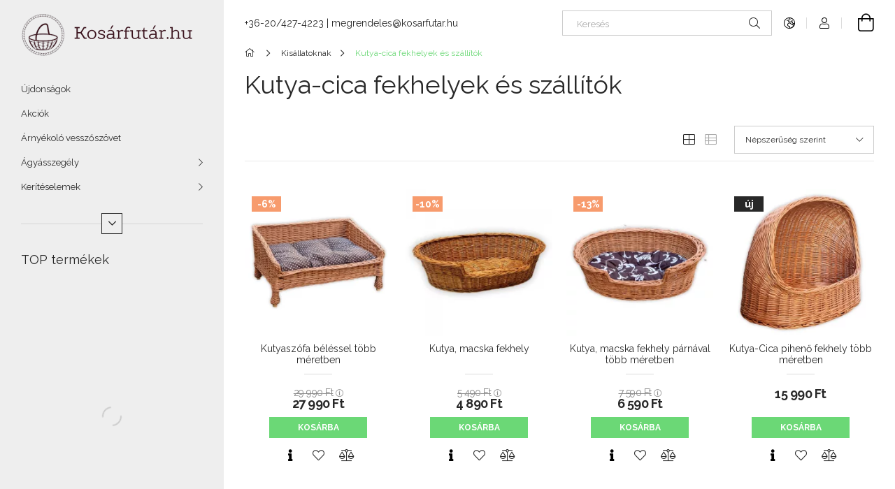

--- FILE ---
content_type: text/html; charset=UTF-8
request_url: https://www.kosarfutar.hu/Kutya-cica-fekhelyek
body_size: 26945
content:
<!DOCTYPE html>
<html lang="hu">
<head>
    <meta charset="utf-8">
<meta name="description" content="Kutya-cica fekhelyek és szállítók, Kisállatoknak, Kosárfutár">
<meta name="robots" content="index, follow">
<meta http-equiv="X-UA-Compatible" content="IE=Edge">
<meta property="og:site_name" content="Kosárfutár" />
<meta property="og:title" content="Kutya-cica fekhelyek és szállítók - Kisállatoknak - Kosárfut">
<meta property="og:description" content="Kutya-cica fekhelyek és szállítók, Kisállatoknak, Kosárfutár">
<meta property="og:type" content="website">
<meta property="og:url" content="https://www.kosarfutar.hu/Kutya-cica-fekhelyek">
<meta name="facebook-domain-verification" content="whcqyjamoo0uwbhe1lm5o5a7hjuysz">
<meta name="google-site-verification" content="1b6drhyBlJWQYmXmY_q3LGHJvTC_Vwz5O7x-xnCRgxI">
<meta name="mobile-web-app-capable" content="yes">
<meta name="apple-mobile-web-app-capable" content="yes">
<meta name="MobileOptimized" content="320">
<meta name="HandheldFriendly" content="true">

<title>Kutya-cica fekhelyek és szállítók - Kisállatoknak - Kosárfut</title>


<script>
var service_type="shop";
var shop_url_main="https://www.kosarfutar.hu";
var actual_lang="hu";
var money_len="0";
var money_thousend=" ";
var money_dec=",";
var shop_id=30667;
var unas_design_url="https:"+"/"+"/"+"www.kosarfutar.hu"+"/"+"!common_design"+"/"+"base"+"/"+"001905"+"/";
var unas_design_code='001905';
var unas_base_design_code='1900';
var unas_design_ver=4;
var unas_design_subver=6;
var unas_shop_url='https://www.kosarfutar.hu';
var responsive="yes";
var config_plus=new Array();
config_plus['product_tooltip']=1;
config_plus['cart_redirect']=1;
config_plus['money_type']='Ft';
config_plus['money_type_display']='Ft';
var lang_text=new Array();

var UNAS = UNAS || {};
UNAS.shop={"base_url":'https://www.kosarfutar.hu',"domain":'www.kosarfutar.hu',"username":'kosarfutar.unas.hu',"id":30667,"lang":'hu',"currency_type":'Ft',"currency_code":'HUF',"currency_rate":'1',"currency_length":0,"base_currency_length":0,"canonical_url":'https://www.kosarfutar.hu/Kutya-cica-fekhelyek'};
UNAS.design={"code":'001905',"page":'product_list'};
UNAS.api_auth="b5819587ba11d00cf0a2fc78a106a77d";
UNAS.customer={"email":'',"id":0,"group_id":0,"without_registration":0};
UNAS.shop["category_id"]="922203";
UNAS.shop["only_private_customer_can_purchase"] = false;
 

UNAS.text = {
    "button_overlay_close": `Bezár`,
    "popup_window": `Felugró ablak`,
    "list": `lista`,
    "updating_in_progress": `frissítés folyamatban`,
    "updated": `frissítve`,
    "is_opened": `megnyitva`,
    "is_closed": `bezárva`,
    "deleted": `törölve`,
    "consent_granted": `hozzájárulás megadva`,
    "consent_rejected": `hozzájárulás elutasítva`,
    "field_is_incorrect": `mező hibás`,
    "error_title": `Hiba!`,
    "product_variants": `termék változatok`,
    "product_added_to_cart": `A termék a kosárba került`,
    "product_added_to_cart_with_qty_problem": `A termékből csak [qty_added_to_cart] [qty_unit] került kosárba`,
    "product_removed_from_cart": `A termék törölve a kosárból`,
    "reg_title_name": `Név`,
    "reg_title_company_name": `Cégnév`,
    "number_of_items_in_cart": `Kosárban lévő tételek száma`,
    "cart_is_empty": `A kosár üres`,
    "cart_updated": `A kosár frissült`
};


UNAS.text["delete_from_compare"]= `Törlés összehasonlításból`;
UNAS.text["comparison"]= `Összehasonlítás`;

UNAS.text["delete_from_favourites"]= `Törlés a kedvencek közül`;
UNAS.text["add_to_favourites"]= `Kedvencekhez`;






window.lazySizesConfig=window.lazySizesConfig || {};
window.lazySizesConfig.loadMode=1;
window.lazySizesConfig.loadHidden=false;

window.dataLayer = window.dataLayer || [];
function gtag(){dataLayer.push(arguments)};
gtag('js', new Date());
</script>

<script src="https://www.kosarfutar.hu/!common_packages/jquery/jquery-3.2.1.js?mod_time=1759314983"></script>
<script src="https://www.kosarfutar.hu/!common_packages/jquery/plugins/migrate/migrate.js?mod_time=1759314984"></script>
<script src="https://www.kosarfutar.hu/!common_packages/jquery/plugins/autocomplete/autocomplete.js?mod_time=1759314983"></script>
<script src="https://www.kosarfutar.hu/!common_packages/jquery/plugins/tools/overlay/overlay.js?mod_time=1759314984"></script>
<script src="https://www.kosarfutar.hu/!common_packages/jquery/plugins/tools/toolbox/toolbox.expose.js?mod_time=1759314984"></script>
<script src="https://www.kosarfutar.hu/!common_packages/jquery/plugins/lazysizes/lazysizes.min.js?mod_time=1759314984"></script>
<script src="https://www.kosarfutar.hu/!common_packages/jquery/own/shop_common/exploded/common.js?mod_time=1764831093"></script>
<script src="https://www.kosarfutar.hu/!common_packages/jquery/own/shop_common/exploded/common_overlay.js?mod_time=1759314983"></script>
<script src="https://www.kosarfutar.hu/!common_packages/jquery/own/shop_common/exploded/common_shop_popup.js?mod_time=1759314983"></script>
<script src="https://www.kosarfutar.hu/!common_packages/jquery/own/shop_common/exploded/page_product_list.js?mod_time=1759314983"></script>
<script src="https://www.kosarfutar.hu/!common_packages/jquery/own/shop_common/exploded/function_favourites.js?mod_time=1759314983"></script>
<script src="https://www.kosarfutar.hu/!common_packages/jquery/own/shop_common/exploded/function_compare.js?mod_time=1759314983"></script>
<script src="https://www.kosarfutar.hu/!common_packages/jquery/own/shop_common/exploded/function_recommend.js?mod_time=1759314983"></script>
<script src="https://www.kosarfutar.hu/!common_packages/jquery/own/shop_common/exploded/function_product_print.js?mod_time=1759314983"></script>
<script src="https://www.kosarfutar.hu/!common_packages/jquery/own/shop_common/exploded/function_product_subscription.js?mod_time=1759314983"></script>
<script src="https://www.kosarfutar.hu/!common_packages/jquery/own/shop_common/exploded/function_param_filter.js?mod_time=1764233415"></script>
<script src="https://www.kosarfutar.hu/!common_packages/jquery/own/shop_common/exploded/function_infinite_scroll.js?mod_time=1759314983"></script>
<script src="https://www.kosarfutar.hu/!common_packages/jquery/plugins/hoverintent/hoverintent.js?mod_time=1759314984"></script>
<script src="https://www.kosarfutar.hu/!common_packages/jquery/own/shop_tooltip/shop_tooltip.js?mod_time=1759314983"></script>
<script src="https://www.kosarfutar.hu/!common_packages/jquery/plugins/waypoints/waypoints-4.0.0.js?mod_time=1759314984"></script>
<script src="https://www.kosarfutar.hu/!common_design/base/001900/main.js?mod_time=1759314986"></script>
<script src="https://www.kosarfutar.hu/!common_packages/jquery/plugins/perfectscrollbar/perfect-scrollbar-1.4.0/perfect-scrollbar.min.js?mod_time=1759314984"></script>
<script src="https://www.kosarfutar.hu/!common_packages/jquery/plugins/swiper/swiper-bundle.min.js?mod_time=1759314984"></script>
<script src="https://www.kosarfutar.hu/!common_packages/jquery/plugins/toastr/toastr.min.js?mod_time=1759314984"></script>
<script src="https://www.kosarfutar.hu/!common_packages/jquery/plugins/tippy/popper-2.4.4.min.js?mod_time=1759314984"></script>
<script src="https://www.kosarfutar.hu/!common_packages/jquery/plugins/tippy/tippy-bundle.umd.min.js?mod_time=1759314984"></script>

<link href="https://www.kosarfutar.hu/temp/shop_30667_a0b68e58b57d9d16889999694a580e99.css?mod_time=1768521949" rel="stylesheet" type="text/css">

<link href="https://www.kosarfutar.hu/Kutya-cica-fekhelyek" rel="canonical">
<link href="https://www.kosarfutar.hu/Kutya-cica-fekhelyek,2" rel="next">
<link href="https://www.kosarfutar.hu/shop_ordered/30667/design_pic/favicon.ico" rel="shortcut icon">
<script>
        gtag('consent', 'default', {
           'ad_storage': 'granted',
           'ad_user_data': 'granted',
           'ad_personalization': 'granted',
           'analytics_storage': 'granted',
           'functionality_storage': 'granted',
           'personalization_storage': 'granted',
           'security_storage': 'granted'
        });

    
        gtag('consent', 'update', {
           'ad_storage': 'granted',
           'ad_user_data': 'granted',
           'ad_personalization': 'granted',
           'analytics_storage': 'granted',
           'functionality_storage': 'granted',
           'personalization_storage': 'granted',
           'security_storage': 'granted'
        });

        </script>
    <script async src="https://www.googletagmanager.com/gtag/js?id=UA-98325223-1"></script>    <script>
    gtag('config', 'UA-98325223-1');

        </script>
        <script>
    var google_analytics=1;

            gtag('event', 'view_item_list', {
              "currency": "HUF",
              "items": [
                                        {
                          "item_id": "HK300KF",
                          "item_name": "Kutyaszófa béléssel több méretben",
                                                    "item_category": "Kisállatoknak/Kutya-cica fekhelyek és szállítók",                          "price": '27990',
                          "list_position": 1,
                          "list_name": 'Kisállatoknak/Kutya-cica fekhelyek és szállítók'
                      }
                    ,                      {
                          "item_id": "KM01",
                          "item_name": "Kutya, macska fekhely",
                                                    "item_category": "Kisállatoknak/Kutya-cica fekhelyek és szállítók",                          "price": '4890',
                          "list_position": 2,
                          "list_name": 'Kisállatoknak/Kutya-cica fekhelyek és szállítók'
                      }
                    ,                      {
                          "item_id": "GE300KF",
                          "item_name": "Kutya, macska fekhely párnával több méretben",
                                                    "item_category": "Kisállatoknak/Kutya-cica fekhelyek és szállítók",                          "price": '6590',
                          "list_position": 3,
                          "list_name": 'Kisállatoknak/Kutya-cica fekhelyek és szállítók'
                      }
                    ,                      {
                          "item_id": "AF60KP1",
                          "item_name": "Kutya-Cica pihenő fekhely több méretben",
                                                    "item_category": "Kisállatoknak/Kutya-cica fekhelyek és szállítók",                          "price": '15990',
                          "list_position": 4,
                          "list_name": 'Kisállatoknak/Kutya-cica fekhelyek és szállítók'
                      }
                    ,                      {
                          "item_id": "USZ42",
                          "item_name": "Cica fekhely kerek/ovális",
                                                    "item_category": "Kisállatoknak/Kutya-cica fekhelyek és szállítók",                          "price": '16990',
                          "list_position": 5,
                          "list_name": 'Kisállatoknak/Kutya-cica fekhelyek és szállítók'
                      }
                    ,                      {
                          "item_id": "GE55KSZ",
                          "item_name": "Cica-kutya szállító kerékpárra M",
                                                    "item_category": "Kisállatoknak/Kutya-cica fekhelyek és szállítók",                          "price": '18990',
                          "list_position": 6,
                          "list_name": 'Kisállatoknak/Kutya-cica fekhelyek és szállítók'
                      }
                    ,                      {
                          "item_id": "USZ601-4",
                          "item_name": "Kutya, macska fekhely",
                                                    "item_category": "Kisállatoknak/Kutya-cica fekhelyek és szállítók",                          "price": '5590',
                          "list_position": 7,
                          "list_name": 'Kisállatoknak/Kutya-cica fekhelyek és szállítók'
                      }
                    ,                      {
                          "item_id": "GE50KSZ",
                          "item_name": "Cica-kutya szállító kerékpárra S ",
                                                    "item_category": "Kisállatoknak/Kutya-cica fekhelyek és szállítók",                          "price": '16490',
                          "list_position": 8,
                          "list_name": 'Kisállatoknak/Kutya-cica fekhelyek és szállítók'
                      }
                    ,                      {
                          "item_id": "GE70KSZ",
                          "item_name": "  Cica-kutya szállító kerékpárra gyorscsatlakozóval (több színben)",
                                                    "item_category": "Kisállatoknak/Kutya-cica fekhelyek és szállítók",                          "price": '30990',
                          "list_position": 9,
                          "list_name": 'Kisállatoknak/Kutya-cica fekhelyek és szállítók'
                      }
                    ,                      {
                          "item_id": "AF24MSZ",
                          "item_name": "Kisállat szállító több méretben",
                                                    "item_category": "Kisállatoknak/Kutya-cica fekhelyek és szállítók",                          "price": '15990',
                          "list_position": 10,
                          "list_name": 'Kisállatoknak/Kutya-cica fekhelyek és szállítók'
                      }
                    ,                      {
                          "item_id": "GE45",
                          "item_name": "Kutya-macska fekhely több méretben",
                                                    "item_category": "Kisállatoknak/Kutya-cica fekhelyek és szállítók",                          "price": '24800',
                          "list_position": 11,
                          "list_name": 'Kisállatoknak/Kutya-cica fekhelyek és szállítók'
                      }
                    ,                      {
                          "item_id": "GE31MH",
                          "item_name": "Retro Kisállat szállító M",
                                                    "item_category": "Kisállatoknak/Kutya-cica fekhelyek és szállítók",                          "price": '14490',
                          "list_position": 12,
                          "list_name": 'Kisállatoknak/Kutya-cica fekhelyek és szállítók'
                      }
                                  ],
              'non_interaction': true
        });
           </script>
           <script>
        gtag('config', 'AW-853880269',{'allow_enhanced_conversions':true});
                </script>
            <script>
        var google_ads=1;

                gtag('event','remarketing', {
            'ecomm_pagetype': 'category',
            'ecomm_prodid': ["HK300KF","KM01","GE300KF","AF60KP1","USZ42","GE55KSZ","USZ601-4","GE50KSZ","GE70KSZ","AF24MSZ","GE45","GE31MH"]        });
            </script>
    
    <script>
    var facebook_pixel=1;
    /* <![CDATA[ */
        !function(f,b,e,v,n,t,s){if(f.fbq)return;n=f.fbq=function(){n.callMethod?
            n.callMethod.apply(n,arguments):n.queue.push(arguments)};if(!f._fbq)f._fbq=n;
            n.push=n;n.loaded=!0;n.version='2.0';n.queue=[];t=b.createElement(e);t.async=!0;
            t.src=v;s=b.getElementsByTagName(e)[0];s.parentNode.insertBefore(t,s)}(window,
                document,'script','//connect.facebook.net/en_US/fbevents.js');

        fbq('init', '170538133590939');
                fbq('track', 'PageView', {}, {eventID:'PageView.aWm8IsTQFZdaP9RR0Z0aKgAAFuw'});
        
        $(document).ready(function() {
            $(document).on("addToCart", function(event, product_array){
                facebook_event('AddToCart',{
					content_name: product_array.name,
					content_category: product_array.category,
					content_ids: [product_array.sku],
					contents: [{'id': product_array.sku, 'quantity': product_array.qty}],
					content_type: 'product',
					value: product_array.price,
					currency: 'HUF'
				}, {eventID:'AddToCart.' + product_array.event_id});
            });

            $(document).on("addToFavourites", function(event, product_array){
                facebook_event('AddToWishlist', {
                    content_ids: [product_array.sku],
                    content_type: 'product'
                }, {eventID:'AddToFavourites.' + product_array.event_id});
            });
        });

    /* ]]> */
    </script>

<script async src="//pagead2.googlesyndication.com/pagead/js/adsbygoogle.js"></script> 
<script> 
(adsbygoogle = window.adsbygoogle || []).push({ 
google_ad_client: "ca-pub-6950573641993653", 
enable_page_level_ads: true 
}); 
</script>

<meta name="p:domain_verify" content="9c728194080acc6ee81767d459b7d154"/> 

    <meta content="width=device-width, initial-scale=1.0" name="viewport">
	<link rel="preload" href="https://www.kosarfutar.hu/!common_design/own/fonts/1800/customicons/custom-icons.woff2" as="font" type="font/woff2" crossorigin>
    <link rel="preconnect" href="https://fonts.gstatic.com">
    <link rel="preload" href="https://fonts.googleapis.com/css2?family=Raleway:wght@400;700&display=swap" as="style">
    <link rel="stylesheet" href="https://fonts.googleapis.com/css2?family=Raleway:wght@400;700&display=swap" media="print" onload="this.media='all'">
    <noscript>
        <link rel="stylesheet" href="https://fonts.googleapis.com/css2?family=Raleway:wght@400;700&display=swap">
    </noscript>

    
    
    
    
    
    

    
    
    
    
    
    
    


                    <style>
.start_brand_slider-1{width:180px;}
.start_brand_slider-2{width:180px;}
.start_brand_slider-3{width:103px;}
.start_brand_slider-4{width:180px;}
.start_brand_slider-5{width:69px;}
.start_brand_slider-6{width:138px;}
.start_brand_slider-7{width:80px;}
.start_brand_slider-8{width:80px;}
.start_brand_slider-9{width:112px;}
.start_brand_slider-10{width:117px;}
.start_brand_slider-11{width:180px;}
.start_brand_slider-12{width:173px;}
#swiper-container--start_brand_slider{
min-height:80px;
}
</style>

    
    



                        
                        
    
    
    
    
</head>






<body class='design_ver4 design_subver1 design_subver2 design_subver3 design_subver4 design_subver5 design_subver6' id="ud_shop_art">
<div id="image_to_cart" style="display:none; position:absolute; z-index:100000;"></div>
<div class="overlay_common overlay_warning" id="overlay_cart_add"></div>
<script>$(document).ready(function(){ overlay_init("cart_add",{"onBeforeLoad":false}); });</script>
<div class="overlay_common overlay_dialog" id="overlay_save_filter"></div>
<script>$(document).ready(function(){ overlay_init("save_filter",{"closeOnEsc":true,"closeOnClick":true}); });</script>
<div id="overlay_login_outer"></div>	
	<script>
	$(document).ready(function(){
	    var login_redir_init="";

		$("#overlay_login_outer").overlay({
			onBeforeLoad: function() {
                var login_redir_temp=login_redir_init;
                if (login_redir_act!="") {
                    login_redir_temp=login_redir_act;
                    login_redir_act="";
                }

									$.ajax({
						type: "GET",
						async: true,
						url: "https://www.kosarfutar.hu/shop_ajax/ajax_popup_login.php",
						data: {
							shop_id:"30667",
							lang_master:"hu",
                            login_redir:login_redir_temp,
							explicit:"ok",
							get_ajax:"1"
						},
						success: function(data){
							$("#overlay_login_outer").html(data);
							if (unas_design_ver >= 5) $("#overlay_login_outer").modal('show');
							$('#overlay_login1 input[name=shop_pass_login]').keypress(function(e) {
								var code = e.keyCode ? e.keyCode : e.which;
								if(code.toString() == 13) {		
									document.form_login_overlay.submit();		
								}	
							});	
						}
					});
								},
			top: 50,
			mask: {
	color: "#000000",
	loadSpeed: 200,
	maskId: "exposeMaskOverlay",
	opacity: 0.7
},
			closeOnClick: (config_plus['overlay_close_on_click_forced'] === 1),
			onClose: function(event, overlayIndex) {
				$("#login_redir").val("");
			},
			load: false
		});
		
			});
	function overlay_login() {
		$(document).ready(function(){
			$("#overlay_login_outer").overlay().load();
		});
	}
	function overlay_login_remind() {
        if (unas_design_ver >= 5) {
            $("#overlay_remind").overlay().load();
        } else {
            $(document).ready(function () {
                $("#overlay_login_outer").overlay().close();
                setTimeout('$("#overlay_remind").overlay().load();', 250);
            });
        }
	}

    var login_redir_act="";
    function overlay_login_redir(redir) {
        login_redir_act=redir;
        $("#overlay_login_outer").overlay().load();
    }
	</script>  
	<div class="overlay_common overlay_info" id="overlay_remind"></div>
<script>$(document).ready(function(){ overlay_init("remind",[]); });</script>

	<script>
    	function overlay_login_error_remind() {
		$(document).ready(function(){
			load_login=0;
			$("#overlay_error").overlay().close();
			setTimeout('$("#overlay_remind").overlay().load();', 250);	
		});
	}
	</script>  
	<div class="overlay_common overlay_info" id="overlay_newsletter"></div>
<script>$(document).ready(function(){ overlay_init("newsletter",[]); });</script>

<script>
function overlay_newsletter() {
    $(document).ready(function(){
        $("#overlay_newsletter").overlay().load();
    });
}
</script>
<div class="overlay_common overlay_info" id="overlay_product_subscription"></div>
<script>$(document).ready(function(){ overlay_init("product_subscription",[]); });</script>
<div class="overlay_common overlay_error" id="overlay_script"></div>
<script>$(document).ready(function(){ overlay_init("script",[]); });</script>
    <script>
    $(document).ready(function() {
        $.ajax({
            type: "GET",
            url: "https://www.kosarfutar.hu/shop_ajax/ajax_stat.php",
            data: {master_shop_id:"30667",get_ajax:"1"}
        });
    });
    </script>
    

<div id="container" class="page_shop_art_922203 position-relative d-flex filter-in-subcategory-disabled">
    <div class="col-fix-custom-1 side-dropdown" data-content-for=".side-btn, .filter-btn" data-content-direction="left">
        <section class="main-left">
            <div class="main-left__inner h-100">
                <button class="main-left__close-btn btn-close d-xl-none" data-btn-for=".side-dropdown" type="button" aria-label="Bezár"></button>
                <div class="main-left__content d-flex flex-column">
                    <header class="main-left__header">
                        


        <div id="header_logo_img1" class="js-element logo d-none d-xl-block mb-5 px-5" data-element-name="header_logo">
                                    <a href="https://www.kosarfutar.hu/">                <picture>
                    <source srcset="                                    https://www.kosarfutar.hu/!common_design/custom/kosarfutar.unas.hu/element/layout_hu_header_logo-260x60_1_default.png?time=1706622984 260w                                    "
                            sizes=" 260px"
                    >
                    <img src="https://www.kosarfutar.hu/!common_design/custom/kosarfutar.unas.hu/element/layout_hu_header_logo-260x60_1_default.png?time=1706622984"
                         alt="Kosárfutár"
                    >
                </picture>
                </a>                        </div>
    
                    </header>
                    <div class="box_container main-menus has-toggle-button">
                        <div class="box">
                            <div id="main-menus-content" class="box__content main-menus__content js-main-menus-content has-maxheight">
                                    <ul class="cat-menus level-0" data-level="cat-level-0">
                                <li class='cat-menu is-spec-item js-cat-menu-new' data-id="new">
            <span class="cat-menu__name" >
                <a class='cat-menu__link' href='https://www.kosarfutar.hu/shop_artspec.php?artspec=2' >                    Újdonságok                    </a>            </span>
                            </li>
                                <li class='cat-menu is-spec-item js-cat-menu-akcio' data-id="akcio">
            <span class="cat-menu__name" >
                <a class='cat-menu__link' href='https://www.kosarfutar.hu/akcio' >                    Akciók                    </a>            </span>
                            </li>
                                <li class='cat-menu js-cat-menu-335546' data-id="335546">
            <span class="cat-menu__name" >
                <a class='cat-menu__link' href='https://www.kosarfutar.hu/vesszoszovet' >                    Árnyékoló vesszőszövet                    </a>            </span>
                            </li>
                                <li class='cat-menu has-child js-cat-menu-565554' data-id="565554">
            <span class="cat-menu__name" onclick="catSubLoad('565554','https://www.kosarfutar.hu/shop_ajax/ajax_box_cat.php?get_ajax=1&type=layout&change_lang=hu&level=1&key=565554&box_var_name=shop_cat&box_var_layout_cache=1&box_var_expand_cache=yes&box_var_layout_level0=0&box_var_layout=1&box_var_ajax=1&box_var_section=content&box_var_highlight=yes&box_var_type=expand&box_var_div=no');">
                                    Ágyásszegély                                </span>
                            </li>
                                <li class='cat-menu has-child js-cat-menu-247945' data-id="247945">
            <span class="cat-menu__name" onclick="catSubLoad('247945','https://www.kosarfutar.hu/shop_ajax/ajax_box_cat.php?get_ajax=1&type=layout&change_lang=hu&level=1&key=247945&box_var_name=shop_cat&box_var_layout_cache=1&box_var_expand_cache=yes&box_var_layout_level0=0&box_var_layout=1&box_var_ajax=1&box_var_section=content&box_var_highlight=yes&box_var_type=expand&box_var_div=no');">
                                    Kerítéselemek                                </span>
                            </li>
                                <li class='cat-menu js-cat-menu-371181' data-id="371181">
            <span class="cat-menu__name" >
                <a class='cat-menu__link' href='https://www.kosarfutar.hu/gazdasagi_kosar' >                    Gazdasági kosarak, gombaszedők                    </a>            </span>
                            </li>
                                <li class='cat-menu has-child js-cat-menu-143387' data-id="143387">
            <span class="cat-menu__name" onclick="catSubLoad('143387','https://www.kosarfutar.hu/shop_ajax/ajax_box_cat.php?get_ajax=1&type=layout&change_lang=hu&level=1&key=143387&box_var_name=shop_cat&box_var_layout_cache=1&box_var_expand_cache=yes&box_var_layout_level0=0&box_var_layout=1&box_var_ajax=1&box_var_section=content&box_var_highlight=yes&box_var_type=expand&box_var_div=no');">
                                    Kandalló kosarak, fás kosarak                                </span>
                            </li>
                                <li class='cat-menu js-cat-menu-100265' data-id="100265">
            <span class="cat-menu__name" >
                <a class='cat-menu__link' href='https://www.kosarfutar.hu/fonottuzletberendezes' >                    Fonott üzletberendezések                    </a>            </span>
                            </li>
                                <li class='cat-menu js-cat-menu-922785' data-id="922785">
            <span class="cat-menu__name" >
                <a class='cat-menu__link' href='https://www.kosarfutar.hu/spl/922785/Ajandek-kosarak' >                    Ajándék kosarak                    </a>            </span>
                            </li>
                                <li class='cat-menu has-child js-cat-menu-890255' data-id="890255">
            <span class="cat-menu__name" onclick="catSubLoad('890255','https://www.kosarfutar.hu/shop_ajax/ajax_box_cat.php?get_ajax=1&type=layout&change_lang=hu&level=1&key=890255&box_var_name=shop_cat&box_var_layout_cache=1&box_var_expand_cache=yes&box_var_layout_level0=0&box_var_layout=1&box_var_ajax=1&box_var_section=content&box_var_highlight=yes&box_var_type=expand&box_var_div=no');">
                                    Bevásárló kosarak                                </span>
                            </li>
                                <li class='cat-menu has-child js-cat-menu-105364' data-id="105364">
            <span class="cat-menu__name" onclick="catSubLoad('105364','https://www.kosarfutar.hu/shop_ajax/ajax_box_cat.php?get_ajax=1&type=layout&change_lang=hu&level=1&key=105364&box_var_name=shop_cat&box_var_layout_cache=1&box_var_expand_cache=yes&box_var_layout_level0=0&box_var_layout=1&box_var_ajax=1&box_var_section=content&box_var_highlight=yes&box_var_type=expand&box_var_div=no');">
                                    Kisállatoknak                                </span>
                            </li>
                                <li class='cat-menu has-child js-cat-menu-281158' data-id="281158">
            <span class="cat-menu__name" onclick="catSubLoad('281158','https://www.kosarfutar.hu/shop_ajax/ajax_box_cat.php?get_ajax=1&type=layout&change_lang=hu&level=1&key=281158&box_var_name=shop_cat&box_var_layout_cache=1&box_var_expand_cache=yes&box_var_layout_level0=0&box_var_layout=1&box_var_ajax=1&box_var_section=content&box_var_highlight=yes&box_var_type=expand&box_var_div=no');">
                                    Rattan-Vessző bútorok                                </span>
                            </li>
                                <li class='cat-menu has-child js-cat-menu-645754' data-id="645754">
            <span class="cat-menu__name" onclick="catSubLoad('645754','https://www.kosarfutar.hu/shop_ajax/ajax_box_cat.php?get_ajax=1&type=layout&change_lang=hu&level=1&key=645754&box_var_name=shop_cat&box_var_layout_cache=1&box_var_expand_cache=yes&box_var_layout_level0=0&box_var_layout=1&box_var_ajax=1&box_var_section=content&box_var_highlight=yes&box_var_type=expand&box_var_div=no');">
                                    Kínáló tálcák, tálkák                                </span>
                            </li>
                                <li class='cat-menu has-child js-cat-menu-322007' data-id="322007">
            <span class="cat-menu__name" onclick="catSubLoad('322007','https://www.kosarfutar.hu/shop_ajax/ajax_box_cat.php?get_ajax=1&type=layout&change_lang=hu&level=1&key=322007&box_var_name=shop_cat&box_var_layout_cache=1&box_var_expand_cache=yes&box_var_layout_level0=0&box_var_layout=1&box_var_ajax=1&box_var_section=content&box_var_highlight=yes&box_var_type=expand&box_var_div=no');">
                                    Lakáskiegészítők                                </span>
                            </li>
                                <li class='cat-menu has-child js-cat-menu-921280' data-id="921280">
            <span class="cat-menu__name" onclick="catSubLoad('921280','https://www.kosarfutar.hu/shop_ajax/ajax_box_cat.php?get_ajax=1&type=layout&change_lang=hu&level=1&key=921280&box_var_name=shop_cat&box_var_layout_cache=1&box_var_expand_cache=yes&box_var_layout_level0=0&box_var_layout=1&box_var_ajax=1&box_var_section=content&box_var_highlight=yes&box_var_type=expand&box_var_div=no');">
                                    Virágtartók                                </span>
                            </li>
                                <li class='cat-menu has-child js-cat-menu-284515' data-id="284515">
            <span class="cat-menu__name" onclick="catSubLoad('284515','https://www.kosarfutar.hu/shop_ajax/ajax_box_cat.php?get_ajax=1&type=layout&change_lang=hu&level=1&key=284515&box_var_name=shop_cat&box_var_layout_cache=1&box_var_expand_cache=yes&box_var_layout_level0=0&box_var_layout=1&box_var_ajax=1&box_var_section=content&box_var_highlight=yes&box_var_type=expand&box_var_div=no');">
                                    Gyerekeknek                                </span>
                            </li>
                                <li class='cat-menu js-cat-menu-205087' data-id="205087">
            <span class="cat-menu__name" >
                <a class='cat-menu__link' href='https://www.kosarfutar.hu/spl/205087/Kerekpar-kosarak' >                    Kerékpár kosarak                    </a>            </span>
                            </li>
                                <li class='cat-menu js-cat-menu-720532' data-id="720532">
            <span class="cat-menu__name" >
                <a class='cat-menu__link' href='https://www.kosarfutar.hu/spl/720532/Piknik-kosarak' >                    Piknik kosarak                    </a>            </span>
                            </li>
                                <li class='cat-menu js-cat-menu-902928' data-id="902928">
            <span class="cat-menu__name" >
                <a class='cat-menu__link' href='https://www.kosarfutar.hu/Karacsonyfa-talp' >                    Karácsonyfa talp                    </a>            </span>
                            </li>
                                <li class='cat-menu has-child js-cat-menu-494625' data-id="494625">
            <span class="cat-menu__name" onclick="catSubLoad('494625','https://www.kosarfutar.hu/shop_ajax/ajax_box_cat.php?get_ajax=1&type=layout&change_lang=hu&level=1&key=494625&box_var_name=shop_cat&box_var_layout_cache=1&box_var_expand_cache=yes&box_var_layout_level0=0&box_var_layout=1&box_var_ajax=1&box_var_section=content&box_var_highlight=yes&box_var_type=expand&box_var_div=no');">
                                    Nád termékek                                </span>
                            </li>
                                <li class='cat-menu js-cat-menu-219735' data-id="219735">
            <span class="cat-menu__name" >
                <a class='cat-menu__link' href='https://www.kosarfutar.hu/paravan' >                    Paraván                    </a>            </span>
                            </li>
                                <li class='cat-menu js-cat-menu-633103' data-id="633103">
            <span class="cat-menu__name" >
                <a class='cat-menu__link' href='https://www.kosarfutar.hu/Vesszo-alapanyag' >                    Vessző alapanyag                    </a>            </span>
                            </li>
                                <li class='cat-menu js-cat-menu-133340' data-id="133340">
            <span class="cat-menu__name" >
                <a class='cat-menu__link' href='https://www.kosarfutar.hu/spl/133340/Szaritott-novenybol-keszult-figurak' >                    Szárított növényből készült figurák                    </a>            </span>
                            </li>
                                <li class='cat-menu js-cat-menu-792664' data-id="792664">
            <span class="cat-menu__name" >
                <a class='cat-menu__link' href='https://www.kosarfutar.hu/Webshop' >                    Fonott törzsű fűz cserépben                    </a>            </span>
                            </li>
                                <li class='cat-menu js-cat-menu-148518' data-id="148518">
            <span class="cat-menu__name" >
                <a class='cat-menu__link' href='https://www.kosarfutar.hu/ronkbutor' >                    Rönkbútor                    </a>            </span>
                            </li>
                                <li class='cat-menu js-cat-menu-857234' data-id="857234">
            <span class="cat-menu__name" >
                <a class='cat-menu__link' href='https://www.kosarfutar.hu/nadteto' >                    Nádtető készítés                    </a>            </span>
                            </li>
                                <li class='cat-menu js-cat-menu-590438' data-id="590438">
            <span class="cat-menu__name" >
                <a class='cat-menu__link' href='https://www.kosarfutar.hu/bcs-reaper-binder' >                    Betakarítás gépei                    </a>            </span>
                            </li>
                                <li class='cat-menu js-cat-menu-241267' data-id="241267">
            <span class="cat-menu__name" >
                <a class='cat-menu__link' href='https://www.kosarfutar.hu/mobilgarazs' >                    Egyéb                     </a>            </span>
                            </li>
            </ul>
    <script>
        function catSubLoad($id,$ajaxUrl){
            let catMenuEl = $('.cat-menu[data-id="'+$id+'"]');

            $.ajax({
                type: 'GET',
                url: $ajaxUrl,
                beforeSend: function(){
                    catMenuEl.addClass('ajax-loading');
                    setTimeout(function (){
                        if (!catMenuEl.hasClass('ajax-loaded')) {
                            catMenuEl.addClass('ajax-loader');
                        }
                    }, 500);
                },
                success:function(data){
                    catMenuEl.append(data);
                    catItemMarking();
                    $(".cat-menu__name:not(.is-processed)").each(CatPicHover);
                    $("> .cat-menu__name", catMenuEl).attr('onclick','catOpen($(this));').trigger('click');
                    catMenuEl.removeClass('ajax-loading ajax-loader').addClass('ajax-loaded');
                }
            });
        }
        function catBack($this) {
            var thisBackBtn = $this;
            var thisCatLevel = thisBackBtn.closest('[data-level]').data('level');
            /** remove opened class from children */
            thisBackBtn.closest('.js-sublist').find('.cat-menu.is-opened').removeClass('is-opened');
            /** remove opened class from parent */
            if (window.matchMedia('(max-width: 992px)').matches) {
                setTimeout(function() {
                    thisBackBtn.closest('.cat-menu.is-opened').removeClass('is-opened');
                }, 400);
            } else {
                thisBackBtn.closest('.cat-menu.is-opened').removeClass('is-opened');
            }
            $('html').removeClass(thisCatLevel +'-is-opened');
        }
        function catOpen($this) {
            var thisCatMenu = $this.parent();
            psInit(thisCatMenu.find('.js-sublist-inner').first());
            var thisMainMenusContent = $('.js-main-menus-content');
            var thisCatMenuList = thisCatMenu.closest('[data-level]');
            var thisCatLevel = thisCatMenuList.data('level');

            if (thisCatLevel === "cat-level-0") {
                /*remove is-opened class form the rest menus (cat+plus)*/
                thisMainMenusContent.find('.is-opened').not(thisCatMenu).removeClass('is-opened');
            } else {
                /*remove is-opened class form the siblings cat menus */
                thisCatMenuList.find('.is-opened').not(thisCatMenu).removeClass('is-opened');
            }

            if (thisCatMenu.hasClass('is-opened')) {
                thisCatMenu.removeClass('is-opened');
                $('html').removeClass(thisCatLevel +'-is-opened');
            } else {
                thisCatMenu.addClass('is-opened');
                $('html').addClass(thisCatLevel +'-is-opened');
            }
        }
        function catsClose() {
            handleCloseDropdowns();
            handleCloseMenus();
        }
        function CatPicHover() {
            var catItem = $(this); /*span.cat-menu__name*/
            var parentCatPic = catItem.closest(".js-sublist").find(".js-parent-img-wrapper").first().find(".js-parent-img");
            var childSublist = catItem.siblings('.js-sublist');
            var parentCatPicSrc = parentCatPic.attr("data-src-orig");
            var parentCatPicSrcSet = parentCatPic.attr("data-srcset-orig");
            if (parentCatPicSrcSet === undefined) parentCatPicSrcSet="";

            var catItems = catItem.closest(".cat-menus");

            catItem.on('mouseenter', function() {
                if (!isTouchDevice) {
                    var currentAltPicSrcSet = $(this).data("retina-img-url");
                    parentCatPic.attr("src", $(this).data("img-url"));
                    if (currentAltPicSrcSet == undefined) currentAltPicSrcSet = "";
                    parentCatPic.attr("srcset", currentAltPicSrcSet);
                }
            });

            catItems.on('mouseleave', function() {
                if (!isTouchDevice) {
                    parentCatPic.attr("src", parentCatPicSrc);
                    parentCatPic.attr("srcset", parentCatPicSrcSet);
                }
            });

            childSublist.on('mouseenter', function() {
                if (!isTouchDevice) {
                    parentCatPic.attr("src", parentCatPicSrc);
                    parentCatPic.attr("srcset", parentCatPicSrcSet);
                }
            });

            catItem.on('click', function() {
                if (!isTouchDevice) {
                    if ($(this).parent().hasClass('has-child')) {
                        parentCatPic.attr("src", parentCatPicSrc);
                        parentCatPic.attr("srcset", parentCatPicSrcSet);
                    }
                }
            });
            catItem.addClass('is-processed');

        }
        $(document).ready(function () {
            var cats = $(".cat-menu__name:not(.is-processed)");
            cats.each(CatPicHover);
        });
    </script>

	<ul class="plus-menus" data-level="menu-level-0">
					<li class="plus-menu" data-id="911883">
			<span class="plus-menu__name">
			<a class="plus-menu__link" href="http://kosarfutar.hu/shop_order_track.php">				Kedvencek
			</a>			</span>

					</li>
		</ul>
	<script>
		$(document).ready(function () {
			$('.plus-menu.has-child > .plus-menu__name').click(function () {
				var thisPlusMenu = $(this).parent();
                psInit(thisPlusMenu.find('.js-sublist-inner').first());
				var thisMainMenusContent = $('.js-main-menus-content');
				var thisPlusMenuList = thisPlusMenu.closest('[data-level]');
				var thisMenuLevel = thisPlusMenuList.data('level');

				if (thisMenuLevel === "menu-level-0") {
					/*remove is-opened class form the rest menus (cat+plus)*/
					thisMainMenusContent.find('.has-child.is-opened').not(thisPlusMenu).removeClass('is-opened');
				} else {
					/*remove is-opened class form the siblings plus menus */
					thisPlusMenuList.find('.has-child.is-opened').not(thisPlusMenu).removeClass('is-opened');
				}

				if (thisPlusMenu.hasClass('is-opened')) {
					thisPlusMenu.removeClass('is-opened');
                    $('html').removeClass(thisMenuLevel +'-is-opened');
				} else {
					thisPlusMenu.addClass('is-opened');
                    $('html').addClass(thisMenuLevel +'-is-opened');
				}
			});

			$('.js-menu-back-btn').click(function () {
				var thisBackBtn = $(this);
                var thisMenuLevel = thisBackBtn.closest('[data-level]').data('level');

                /** remove opened class from children */
                thisBackBtn.closest('.js-sublist').find('.plus-menu.is-opened').removeClass('is-opened');
                /** remove opened class from parent */
                if (window.matchMedia('(max-width: 992px)').matches) {
                    setTimeout(function() {
                        thisBackBtn.closest('.plus-menu.is-opened').removeClass('is-opened');
                    }, 400);
                } else {
                    thisBackBtn.closest('.plus-menu.is-opened').removeClass('is-opened');
                }
                $('html').removeClass(thisMenuLevel +'-is-opened');
			});
		});
	</script>



                                                                <button aria-controls="main-menus-content" class="main-menus__btn btn btn-square--sm js-main-menus-btn" aria-label="Több" aria-expanded="false" type="button"></button>
                                <script>
                                    $('.js-main-menus-btn').on('click', function (){
                                        let $thisBtn = $(this);
                                        let $thisContent = $('.js-main-menus-content');
                                        $thisBtn.toggleClass('is-active').attr('aria-label', (_, attr) => attr == 'Több' ? 'Kevesebb' : 'Több').attr('aria-expanded', (_, attr) => attr == 'false' ? 'true' : 'false');
                                        $thisContent.toggleClass('is-active');
                                        psElements['.main-left__inner'].update();
                                    });
                                </script>
                                                            </div>
                        </div>
                    </div>

                    <div id='box_container_shop_top' class='box_container_1'>
                    <div class="box">
                        <h4 class="box__title">TOP termékek</h4>
                        <div class="box__content js-box-content"><div id='box_top_content' class='box_content box_top_content'><div class='box_content_ajax' data-min-length='5'></div><script>
	$.ajax({
		type: "GET",
		async: true,
		url: "https://www.kosarfutar.hu/shop_ajax/ajax_box_top.php",
		data: {
			box_id:"",
			unas_page:"0",
			cat_endid:"922203",
			get_ajax:1,
			shop_id:"30667",
			lang_master:"hu"
		},
		success: function(result){
			$("#box_top_content").html(result);
		}
	});
</script>
</div></div>
                    </div>
                    </div><div id='box_container_home_banner3_1' class='box_container_2'>
                    <div class="box">
                        <h4 class="box__title"><div id="temp_23265"></div><script>$(document).ready(function(){temp_class=$("#temp_23265").parent().attr("class");$("#temp_23265").parent().attr("class",temp_class+"_no");$("#temp_23265").parent().html("");});</script></h4>
                        <div class="box__content js-box-content"><div id='box_banner_44940' class='box_content'><div class='box_txt text_normal'><iframe src="https://www.facebook.com/plugins/page.php?href=https%3A%2F%2Fwww.facebook.com%2Fkosarfutar%2F&tabs=timeline&width=250&height=300&small_header=false&adapt_container_width=true&hide_cover=false&show_facepile=true&appId" width="250" height="300" style="border:none;overflow:hidden" scrolling="no" frameborder="0" allowTransparency="true"></iframe></div></div></div>
                    </div>
                    </div><div id='box_container_home_banner4_1' class='box_container_3'>
                    <div class="box">
                        <h4 class="box__title">Házhozszállítás</h4>
                        <div class="box__content js-box-content"><div id='box_banner_38666' class='box_content'><div class='box_txt text_normal'><p style="text-align: center;"><a href="https://www.kosarfutar.hu/shop_contact.php?tab=shipping"><img src="https://www.kosarfutar.hu/main_pic/shop_default_shipping.png" /></a></p></div></div></div>
                    </div>
                    </div>

                    


    <div class="js-element sidebar_contact box_container mt-auto" data-element-name="sidebar_contact">
                <h4 class="element__title box__title">Elérhetőség</h4>
                <div class="element__content box__content">
                                <style>
                .sidebar_contact .slide-1 a::before {
                    content: '\f3c5';
                }
            </style>
                        <div class="element__html slide-1"><p><a href="https://maps.google.com/?q=4220+Hajd%C3%BAb%C3%B6sz%C3%B6rm%C3%A9ny%2C+Bethlen+G%C3%A1bor+u.+27" target="_blank" rel="noopener">4220 Hajdúböszörmény, Bethlen Gábor u. 27</a></p></div>
                                <style>
                .sidebar_contact .slide-2 a::before {
                    content: '\f095';
                }
            </style>
                        <div class="element__html slide-2"><p><a href="tel://+36204274223">+36-20/427-4223</a></p></div>
                                <style>
                .sidebar_contact .slide-3 a::before {
                    content: '\f0e0';
                }
            </style>
                        <div class="element__html slide-3"><p><a href="mailto:megrendeles@kosarfutar.hu">megrendeles@kosarfutar.hu</a></p></div>
                </div>
    </div>


                                        
                    
                    
                </div>
            </div>
        </section>
    </div>
    <main class="col-rest-custom-1">
        <section class="main-right filter-normal-not-exists">
            
            <header class="header">
                <div class="header-top position-relative py-3 py-md-4 px-3 px-xl-0">
                    <div class="d-flex flex-wrap flex-md-nowrap align-items-center">
                        <button class="side-btn dropdown--btn btn-text d-xl-none order-1" aria-label="Kategóriák további menüpontok" data-btn-for=".side-dropdown" type="button">
                            <span class="side-btn-icon icon--hamburger"></span>
                        </button>

                        


        <div id="header_logo_img" class="js-element logo col-6 col-xs-auto px-3 mr-auto d-xl-none order-2" data-element-name="header_logo">
                                    <a href="https://www.kosarfutar.hu/">                <picture>
                    <source srcset="                                    https://www.kosarfutar.hu/!common_design/custom/kosarfutar.unas.hu/element/layout_hu_header_logo-260x60_1_default.png?time=1706622984 260w                                    "
                            sizes=" 260px"
                    >
                    <img src="https://www.kosarfutar.hu/!common_design/custom/kosarfutar.unas.hu/element/layout_hu_header_logo-260x60_1_default.png?time=1706622984"
                         alt="Kosárfutár"
                    >
                </picture>
                </a>                        </div>
    

                        


    <div class="js-element header_text_section_2 d-none d-lg-block pr-3 order-3" data-element-name="header_text_section_2">
        <div class="element__content ">
                            <div class="element__html slide-1"><p><a href='tel:+36-20/427-4223'>+36-20/427-4223</a> | <a href='mailto:megrendeles@kosarfutar.hu'>megrendeles@kosarfutar.hu</a></p></div>
                    </div>
    </div>


                        <div class="search__dropdown col-12 col-md-auto px-0 order-1 mt-3 mt-md-0 ml-md-auto order-5 order-md-4">
                            <div class="search-box position-relative ml-auto browser-is-chrome" id="box_search_content">
    <form name="form_include_search" id="form_include_search" action="https://www.kosarfutar.hu/shop_search.php" method="get">
        <div class="box-search-group mb-0">
            <input data-stay-visible-breakpoint="768" name="search" id="box_search_input" value="" aria-label="Keresés"
                   pattern=".{3,100}" title="Hosszabb kereső kifejezést írjon be!" placeholder="Keresés" type="text" maxlength="100"
                   class="ac_input form-control js-search-input" autocomplete="off" required            >
            <div class="search-box__search-btn-outer input-group-append" title="Keresés">
                <button class='search-btn' aria-label="Keresés">
                    <span class="search-btn-icon icon--search"></span>
                </button>
                <button type="button" onclick="$('.js-search-smart-autocomplete').addClass('is-hidden');$(this).addClass('is-hidden');" class='search-close-btn d-md-none is-hidden' aria-label="">
                    <span class="search-close-btn-icon icon--close"></span>
                </button>
            </div>
            <div class="search__loading">
                <div class="loading-spinner--small"></div>
            </div>
        </div>
        <div class="search-box__mask"></div>
    </form>
    <div class="ac_results"></div>
</div>
<script>
    $(document).ready(function(){
        $(document).on('smartSearchCreate smartSearchOpen smartSearchHasResult', function(e){
            if (e.type !== 'smartSearchOpen' || (e.type === 'smartSearchOpen' && $('.js-search-smart-autocomplete').children().length > 0)) {
                $('.search-close-btn').removeClass('is-hidden');
            }
        });
        $(document).on('smartSearchClose smartSearchEmptyResult', function(){
            $('.search-close-btn').addClass('is-hidden');
        });
        $(document).on('smartSearchInputLoseFocus', function(){
            if ($('.js-search-smart-autocomplete').length>0) {
                setTimeout(function () {
                    let height = $(window).height() - ($('.js-search-smart-autocomplete').offset().top - $(window).scrollTop()) - 20;
                    $('.search-smart-autocomplete').css('max-height', height + 'px');
                }, 300);
            }
        });
    });
</script>


                        </div>

                        <ul class="header-buttons-list order-4 order-md-5 ml-auto ml-md-0">
                                                        <li class="lang-and-cur">
                                <button class="lang-and-cur__btn dropdown--btn" aria-label="Nyelv váltás Pénznem váltás" data-btn-for=".lang-and-cur__dropdown" type="button">
                                    <span class="lang-and-cur__btn-icon icon--globe"></span>
                                </button>
                                <div class="lang-and-cur__dropdown dropdown--content dropdown--content-r" data-content-for=".lang-and-cur__btn">
                                    <button class="lang-and-cur__btn-close btn-close" data-close-btn-for=".lang-and-cur__btn, .lang-and-cur__dropdown" aria-label="Bezár"></button>
                                    <ul class="lang-box" id="box_lang_content">
        <li>
        <a id="box_lang_hu" aria-label="Magyar" data-lang-code="hu" href="#" data-uri="/Kutya-cica-fekhelyek" onclick="location.href='https://www.kosarfutar.hu'+$(this).data('uri')" class="is-selected" title="Magyar" rel="nofollow">
            <img width="30" height="22" class="box_lang_flag_select" src="https://www.kosarfutar.hu/!common_design/own/image/icon/flag/30x22/hu.gif" alt="Magyar" title="Magyar">
        </a>
    </li>
        <li>
        <a id="box_lang_de" aria-label="Deutsch" data-lang-code="de" href="#" data-uri="/de/Kutya-cica-fekhelyek" onclick="location.href='https://www.kosarfutar.hu'+$(this).data('uri')" class="" title="Deutsch" rel="nofollow">
            <img width="30" height="22" class="box_lang_flag" src="https://www.kosarfutar.hu/!common_design/own/image/icon/flag/30x22/de.gif" alt="Deutsch" title="Deutsch">
        </a>
    </li>
        <li>
        <a id="box_lang_en" aria-label="English" data-lang-code="en" href="#" data-uri="/en/Kutya-cica-fekhelyek" onclick="location.href='https://www.kosarfutar.hu'+$(this).data('uri')" class="" title="English" rel="nofollow">
            <img width="30" height="22" class="box_lang_flag" src="https://www.kosarfutar.hu/!common_design/own/image/icon/flag/30x22/en.gif" alt="English" title="English">
        </a>
    </li>
    </ul>


                                    <div class="currency-box">
<form action="https://www.kosarfutar.hu/shop_moneychange.php" name="form_moneychange" method="post"><input name="file_back" type="hidden" value="/Kutya-cica-fekhelyek">
    <ul class="currencies">
        <li class="currency custom-control custom-radio no-input">
            <input class="custom-control-input currency__radio" id="-1" type="radio" name="session_money_select" value="-1"  checked>
            <label class="custom-control-label currency__label" for="-1">Ft (HUF)</label>
        </li>
                    <li class="currency custom-control custom-radio no-input">
                <input class="custom-control-input currency__radio" id="0" onclick="document.form_moneychange.submit();" type="radio" name="session_money_select" value="0" >
                <label class="custom-control-label currency__label" for="0">EUR</label>
            </li>
            </ul>
    </form>
</div>


                                </div>
                            </li>
                                                        <li>    <div class="profile">
        <button type="button" class="profile__btn js-profile-btn dropdown--btn" id="profile__btn" data-orders="https://www.kosarfutar.hu/shop_order_track.php" aria-label="Profil" data-btn-for=".profile__dropdown">
            <span class="profile__btn-icon icon--head"></span>
        </button>

        <div class="profile__dropdown dropdown--content dropdown--content-r d-xl-block" data-content-for=".profile__btn">
            <div role="button" class="profile__btn-close btn-close" aria-label="Bezár" data-close-btn-for=".profile__btn, .profile__dropdown"></div>
                            <h4 class="profile__header mb-4">Belépés</h4>
                <div class='login-box__loggedout-container'>
                    <form name="form_login" action="https://www.kosarfutar.hu/shop_logincheck.php" method="post"><input name="file_back" type="hidden" value="/Kutya-cica-fekhelyek"><input type="hidden" name="login_redir" value="" id="login_redir">
                        <div class="login-box__form-inner">
                            <div class="form-group login-box__input-field form-label-group">
                                <input name="shop_user_login" id="shop_user_login" aria-label="Email" placeholder='Email' type="text" maxlength="100" class="form-control" spellcheck="false" autocomplete="email" autocapitalize="off">
                                <label for="shop_user_login">Email</label>
                            </div>
                            <div class="form-group login-box__input-field form-label-group">
                                <input name="shop_pass_login" id="shop_pass_login" aria-label="Jelszó" placeholder="Jelszó" type="password" maxlength="100" class="form-control" spellcheck="false" autocomplete="current-password" autocapitalize="off">
                                <label for="shop_pass_login">Jelszó</label>
                            </div>
                            <button type="submit" class="btn btn-primary btn-block">Belép</button>
                        </div>
                        <div class="btn-wrap">
                            <button type="button" class="login-box__remind-btn btn btn-link px-0 py-1 text-primary" onclick="overlay_login_remind()">Elfelejtettem a jelszavamat</button>
                        </div>
                    </form>

                    <div class="line-separator"></div>

                    <div class="login-box__other-buttons">
                        <div class="btn-wrap">
                            <a class="login-box__reg-btn btn btn-link py-2 px-0" href="https://www.kosarfutar.hu/shop_reg.php?no_reg=0">Regisztráció</a>
                        </div>
                                                                            <div class="google-login-wrap position-relative">
                                <div class="google-login-btn btn btn-link text-left py-2 px-0 position-absolute w-100">Google</div>
                                <iframe class="google_login btn btn-link btn-block mr-2 position-absolute" scrolling="no" src="https://cluster4.unas.hu/shop_google_login.php?url=https%3A%2F%2Fwww.kosarfutar.hu&text=Bel%C3%A9p%C3%A9s+Google+fi%C3%B3kkal&type=&align=center&design=%2Fbase%2F001905%2F" title="Google"></iframe>
                            </div>
                                            </div>
                </div>
                    </div>
    </div>
</li>
                            <li>
                                <div class="cart-box__container">
                                    <button class="cart-box__btn dropdown--btn" aria-label="Kosár megtekintése" type="button" data-btn-for=".cart-box__dropdown">
                                        <span class="cart-box__btn-icon icon--cart">
                                                <div id='box_cart_content' class='cart-box'>            </div>
                                        </span>
                                    </button>
                                                                        <div class="cart-box__dropdown dropdown--content dropdown--content-r js-cart-box-dropdown" data-content-for=".cart-box__btn">
                                        <div role="button" class="cart-box__btn-close btn-close d-none" aria-label="Bezár" data-close-btn-for=".cart-box__btn, .cart-box__dropdown"></div>
                                        <div id="box_cart_content2" class="h-100">
                                            <div class="loading-spinner-wrapper text-center">
                                                <div class="loading-spinner--small" style="width:30px;height:30px;vertical-align:middle;"></div>
                                            </div>
                                            <script>
                                                $(document).ready(function(){
                                                    $('.cart-box__btn').click(function(){
                                                        let $this_btn = $(this);
                                                        const $box_cart_2 = $("#box_cart_content2");
                                                        const $box_cart_close_btn = $box_cart_2.closest('.js-cart-box-dropdown').find('.cart-box__btn-close');

                                                        if (!$this_btn.hasClass('ajax-loading') && !$this_btn.hasClass('is-loaded')) {
                                                            $.ajax({
                                                                type: "GET",
                                                                async: true,
                                                                url: "https://www.kosarfutar.hu/shop_ajax/ajax_box_cart.php?get_ajax=1&lang_master=hu&cart_num=2",
                                                                beforeSend:function(){
                                                                    $this_btn.addClass('ajax-loading');
                                                                    $box_cart_2.addClass('ajax-loading');
                                                                },
                                                                success: function (data) {
                                                                    $box_cart_2.html(data).removeClass('ajax-loading').addClass("is-loaded");
                                                                    $box_cart_close_btn.removeClass('d-none');
                                                                    $this_btn.removeClass('ajax-loading').addClass("is-loaded");
                                                                }
                                                            });
                                                        }
                                                    });
                                                });
                                            </script>
                                            
                                        </div>
                                        <div class="loading-spinner"></div>
                                    </div>
                                                                    </div>
                            </li>
                        </ul>
                    </div>
                </div>
            </header>

                        <div class="main px-4 px-xl-0 py-4 pt-xl-0">
                <div id='breadcrumb'>
                <nav class="breadcrumb__inner font-s cat-level-2">
            <span class="breadcrumb__item breadcrumb__home is-clickable" data-id="0">
                <a href="https://www.kosarfutar.hu/" class="breadcrumb-link breadcrumb-home-link" aria-label="Főkategória" title="Főkategória">
                    <span class='breadcrumb__text'>Főkategória</span>
                </a>
            </span>
                            <span class="breadcrumb__item visible-on-product-list" data-id="105364">
                                            <a href="https://www.kosarfutar.hu/kutyakosar-macskakosar" class="breadcrumb-link">
                            <span class="breadcrumb__text">Kisállatoknak</span>
                        </a>
                    
                    <script>
                        $("document").ready(function(){
                            $(".js-cat-menu-105364").addClass("is-selected");
                        });
                    </script>
                </span>
                            <span class="breadcrumb__item" data-id="922203">
                                            <span class="breadcrumb__text">Kutya-cica fekhelyek és szállítók</span>
                    
                    <script>
                        $("document").ready(function(){
                            $(".js-cat-menu-922203").addClass("is-selected");
                        });
                    </script>
                </span>
                    </nav>
    </div>                <div class="main__title">
                            <div class="main-title d-flex flex-wrap gap-10">
        <h1 class="main-title mb-0">
            Kutya-cica fekhelyek és szállítók
        </h1>
                <button class="filter-btn btn btn-primary icon--b-filter align-self-start d-xl-none" type="button" data-btn-for=".side-dropdown">Szűrés</button>
            </div>
    
                </div>
                <div class="main__content">
                    <div class="page_content_outer"><div id="page_artspec_content" class="page_content">
    
    
    










            
    <script>
<!--
function artlist_formsubmit_artlist(cikkname) {
   cart_add(cikkname,"artlist_");
}
$(document).ready(function(){
	select_base_price("artlist_HK300KF",0);
	egyeb_ar1_netto['artlist_HK300KF'][0]=0;
egyeb_ar1_brutto['artlist_HK300KF'][0]=0;
egyeb_ar1_orig_netto['artlist_HK300KF'][0]=0;
egyeb_ar1_orig_brutto['artlist_HK300KF'][0]=0;
egyeb_ar1_netto['artlist_HK300KF'][1]=3937.00786929;
egyeb_ar1_brutto['artlist_HK300KF'][1]=5000;
egyeb_ar1_orig_netto['artlist_HK300KF'][1]=3937.00786929;
egyeb_ar1_orig_brutto['artlist_HK300KF'][1]=5000;
egyeb_ar1_netto['artlist_HK300KF'][2]=9448.8188863;
egyeb_ar1_brutto['artlist_HK300KF'][2]=12000;
egyeb_ar1_orig_netto['artlist_HK300KF'][2]=9448.8188863;
egyeb_ar1_orig_brutto['artlist_HK300KF'][2]=12000;
egyeb_ar1_netto['artlist_HK300KF'][3]=0;
egyeb_ar1_brutto['artlist_HK300KF'][3]=0;
egyeb_ar1_orig_netto['artlist_HK300KF'][3]=0;
egyeb_ar1_orig_brutto['artlist_HK300KF'][3]=0;

	$("#egyeb_list1_artlist_HK300KF").change(function () {
		change_egyeb("artlist_HK300KF");
		select_get(1,"artlist_HK300KF","artlist_");
	});
	$("#egyeb_list2_artlist_HK300KF").change(function () {
		change_egyeb("artlist_HK300KF");
		select_get(2,"artlist_HK300KF","artlist_");
	});
	$("#egyeb_list3_artlist_HK300KF").change(function () {
		change_egyeb("artlist_HK300KF");
	});
	change_egyeb("artlist_HK300KF");
	select_base_price("artlist_KM01",0);
	egyeb_ar1_netto['artlist_KM01'][0]=0;
egyeb_ar1_brutto['artlist_KM01'][0]=0;
egyeb_ar1_orig_netto['artlist_KM01'][0]=0;
egyeb_ar1_orig_brutto['artlist_KM01'][0]=0;
egyeb_ar1_netto['artlist_KM01'][1]=629.921253188;
egyeb_ar1_brutto['artlist_KM01'][1]=800;
egyeb_ar1_orig_netto['artlist_KM01'][1]=629.921253188;
egyeb_ar1_orig_brutto['artlist_KM01'][1]=800;
egyeb_ar1_netto['artlist_KM01'][2]=1259.84250638;
egyeb_ar1_brutto['artlist_KM01'][2]=1600;
egyeb_ar1_orig_netto['artlist_KM01'][2]=1259.84250638;
egyeb_ar1_orig_brutto['artlist_KM01'][2]=1600;
egyeb_ar1_netto['artlist_KM01'][3]=1889.76375956;
egyeb_ar1_brutto['artlist_KM01'][3]=2400;
egyeb_ar1_orig_netto['artlist_KM01'][3]=1889.76375956;
egyeb_ar1_orig_brutto['artlist_KM01'][3]=2400;
egyeb_ar1_netto['artlist_KM01'][4]=2519.68501275;
egyeb_ar1_brutto['artlist_KM01'][4]=3200;
egyeb_ar1_orig_netto['artlist_KM01'][4]=2519.68501275;
egyeb_ar1_orig_brutto['artlist_KM01'][4]=3200;
egyeb_ar1_netto['artlist_KM01'][5]=3149.60626594;
egyeb_ar1_brutto['artlist_KM01'][5]=4000;
egyeb_ar1_orig_netto['artlist_KM01'][5]=3149.60626594;
egyeb_ar1_orig_brutto['artlist_KM01'][5]=4000;
egyeb_ar1_netto['artlist_KM01'][6]=3779.52751913;
egyeb_ar1_brutto['artlist_KM01'][6]=4800;
egyeb_ar1_orig_netto['artlist_KM01'][6]=3779.52751913;
egyeb_ar1_orig_brutto['artlist_KM01'][6]=4800;
egyeb_ar1_netto['artlist_KM01'][7]=4409.44877231;
egyeb_ar1_brutto['artlist_KM01'][7]=5600;
egyeb_ar1_orig_netto['artlist_KM01'][7]=4409.44877231;
egyeb_ar1_orig_brutto['artlist_KM01'][7]=5600;
egyeb_ar1_netto['artlist_KM01'][8]=5039.3700255;
egyeb_ar1_brutto['artlist_KM01'][8]=6400;
egyeb_ar1_orig_netto['artlist_KM01'][8]=5039.3700255;
egyeb_ar1_orig_brutto['artlist_KM01'][8]=6400;
egyeb_ar1_netto['artlist_KM01'][9]=5826.77159199;
egyeb_ar1_brutto['artlist_KM01'][9]=7400;
egyeb_ar1_orig_netto['artlist_KM01'][9]=5826.77159199;
egyeb_ar1_orig_brutto['artlist_KM01'][9]=7400;
egyeb_ar1_netto['artlist_KM01'][10]=6763.7794561;
egyeb_ar1_brutto['artlist_KM01'][10]=8590;
egyeb_ar1_orig_netto['artlist_KM01'][10]=6763.7794561;
egyeb_ar1_orig_brutto['artlist_KM01'][10]=8590;
egyeb_ar1_netto['artlist_KM01'][11]=8338.58258907;
egyeb_ar1_brutto['artlist_KM01'][11]=10590;
egyeb_ar1_orig_netto['artlist_KM01'][11]=8338.58258907;
egyeb_ar1_orig_brutto['artlist_KM01'][11]=10590;
egyeb_ar1_netto['artlist_KM01'][12]=10228.3463486;
egyeb_ar1_brutto['artlist_KM01'][12]=12990;
egyeb_ar1_orig_netto['artlist_KM01'][12]=10228.3463486;
egyeb_ar1_orig_brutto['artlist_KM01'][12]=12990;
egyeb_ar1_netto['artlist_KM01'][13]=11094.4880718;
egyeb_ar1_brutto['artlist_KM01'][13]=14090;
egyeb_ar1_orig_netto['artlist_KM01'][13]=11094.4880718;
egyeb_ar1_orig_brutto['artlist_KM01'][13]=14090;
egyeb_ar1_netto['artlist_KM01'][14]=12118.1101082;
egyeb_ar1_brutto['artlist_KM01'][14]=15390;
egyeb_ar1_orig_netto['artlist_KM01'][14]=12118.1101082;
egyeb_ar1_orig_brutto['artlist_KM01'][14]=15390;
egyeb_ar1_netto['artlist_KM01'][15]=13377.9526146;
egyeb_ar1_brutto['artlist_KM01'][15]=16990;
egyeb_ar1_orig_netto['artlist_KM01'][15]=13377.9526146;
egyeb_ar1_orig_brutto['artlist_KM01'][15]=16990;
egyeb_ar1_netto['artlist_KM01'][16]=15740.157314;
egyeb_ar1_brutto['artlist_KM01'][16]=19990;
egyeb_ar1_orig_netto['artlist_KM01'][16]=15740.157314;
egyeb_ar1_orig_brutto['artlist_KM01'][16]=19990;
egyeb_ar1_netto['artlist_KM01'][17]=0;
egyeb_ar1_brutto['artlist_KM01'][17]=0;
egyeb_ar1_orig_netto['artlist_KM01'][17]=0;
egyeb_ar1_orig_brutto['artlist_KM01'][17]=0;

	$("#egyeb_list1_artlist_KM01").change(function () {
		change_egyeb("artlist_KM01");
	});
	$("#egyeb_list2_artlist_KM01").change(function () {
		change_egyeb("artlist_KM01");
	});
	$("#egyeb_list3_artlist_KM01").change(function () {
		change_egyeb("artlist_KM01");
	});
	change_egyeb("artlist_KM01");
	select_base_price("artlist_GE300KF",0);
	egyeb_ar1_netto['artlist_GE300KF'][0]=0;
egyeb_ar1_brutto['artlist_GE300KF'][0]=0;
egyeb_ar1_orig_netto['artlist_GE300KF'][0]=0;
egyeb_ar1_orig_brutto['artlist_GE300KF'][0]=0;
egyeb_ar1_netto['artlist_GE300KF'][1]=551.181106719;
egyeb_ar1_brutto['artlist_GE300KF'][1]=700;
egyeb_ar1_orig_netto['artlist_GE300KF'][1]=551.181106719;
egyeb_ar1_orig_brutto['artlist_GE300KF'][1]=700;
egyeb_ar1_netto['artlist_GE300KF'][2]=1023.62205534;
egyeb_ar1_brutto['artlist_GE300KF'][2]=1300;
egyeb_ar1_orig_netto['artlist_GE300KF'][2]=1023.62205534;
egyeb_ar1_orig_brutto['artlist_GE300KF'][2]=1300;
egyeb_ar1_netto['artlist_GE300KF'][3]=1732.28347826;
egyeb_ar1_brutto['artlist_GE300KF'][3]=2200;
egyeb_ar1_orig_netto['artlist_GE300KF'][3]=1732.28347826;
egyeb_ar1_orig_brutto['artlist_GE300KF'][3]=2200;
egyeb_ar1_netto['artlist_GE300KF'][4]=2125.98426877;
egyeb_ar1_brutto['artlist_GE300KF'][4]=2700;
egyeb_ar1_orig_netto['artlist_GE300KF'][4]=2125.98426877;
egyeb_ar1_orig_brutto['artlist_GE300KF'][4]=2700;
egyeb_ar1_netto['artlist_GE300KF'][5]=2834.6456917;
egyeb_ar1_brutto['artlist_GE300KF'][5]=3600;
egyeb_ar1_orig_netto['artlist_GE300KF'][5]=2834.6456917;
egyeb_ar1_orig_brutto['artlist_GE300KF'][5]=3600;
egyeb_ar1_netto['artlist_GE300KF'][6]=3700.78743083;
egyeb_ar1_brutto['artlist_GE300KF'][6]=4700;
egyeb_ar1_orig_netto['artlist_GE300KF'][6]=3700.78743083;
egyeb_ar1_orig_brutto['artlist_GE300KF'][6]=4700;
egyeb_ar1_netto['artlist_GE300KF'][7]=4173.22837945;
egyeb_ar1_brutto['artlist_GE300KF'][7]=5300;
egyeb_ar1_orig_netto['artlist_GE300KF'][7]=4173.22837945;
egyeb_ar1_orig_brutto['artlist_GE300KF'][7]=5300;
egyeb_ar1_netto['artlist_GE300KF'][8]=5039.37011858;
egyeb_ar1_brutto['artlist_GE300KF'][8]=6400;
egyeb_ar1_orig_netto['artlist_GE300KF'][8]=5039.37011858;
egyeb_ar1_orig_brutto['artlist_GE300KF'][8]=6400;
egyeb_ar1_netto['artlist_GE300KF'][9]=5511.81106719;
egyeb_ar1_brutto['artlist_GE300KF'][9]=7000;
egyeb_ar1_orig_netto['artlist_GE300KF'][9]=5511.81106719;
egyeb_ar1_orig_brutto['artlist_GE300KF'][9]=7000;
egyeb_ar1_netto['artlist_GE300KF'][10]=6456.69296443;
egyeb_ar1_brutto['artlist_GE300KF'][10]=8200;
egyeb_ar1_orig_netto['artlist_GE300KF'][10]=6456.69296443;
egyeb_ar1_orig_brutto['artlist_GE300KF'][10]=8200;
egyeb_ar1_netto['artlist_GE300KF'][11]=7874.01581028;
egyeb_ar1_brutto['artlist_GE300KF'][11]=10000;
egyeb_ar1_orig_netto['artlist_GE300KF'][11]=7874.01581028;
egyeb_ar1_orig_brutto['artlist_GE300KF'][11]=10000;
egyeb_ar1_netto['artlist_GE300KF'][12]=8661.4173913;
egyeb_ar1_brutto['artlist_GE300KF'][12]=11000;
egyeb_ar1_orig_netto['artlist_GE300KF'][12]=8661.4173913;
egyeb_ar1_orig_brutto['artlist_GE300KF'][12]=11000;
egyeb_ar1_netto['artlist_GE300KF'][13]=10236.2205534;
egyeb_ar1_brutto['artlist_GE300KF'][13]=13000;
egyeb_ar1_orig_netto['artlist_GE300KF'][13]=10236.2205534;
egyeb_ar1_orig_brutto['artlist_GE300KF'][13]=13000;
egyeb_ar1_netto['artlist_GE300KF'][14]=12125.9843478;
egyeb_ar1_brutto['artlist_GE300KF'][14]=15400;
egyeb_ar1_orig_netto['artlist_GE300KF'][14]=12125.9843478;
egyeb_ar1_orig_brutto['artlist_GE300KF'][14]=15400;
egyeb_ar1_netto['artlist_GE300KF'][15]=14173.2284585;
egyeb_ar1_brutto['artlist_GE300KF'][15]=18000;
egyeb_ar1_orig_netto['artlist_GE300KF'][15]=14173.2284585;
egyeb_ar1_orig_brutto['artlist_GE300KF'][15]=18000;
egyeb_ar1_netto['artlist_GE300KF'][16]=0;
egyeb_ar1_brutto['artlist_GE300KF'][16]=0;
egyeb_ar1_orig_netto['artlist_GE300KF'][16]=0;
egyeb_ar1_orig_brutto['artlist_GE300KF'][16]=0;
egyeb_ar2_netto['artlist_GE300KF'][0]=0;
egyeb_ar2_brutto['artlist_GE300KF'][0]=0;
egyeb_ar2_orig_netto['artlist_GE300KF'][0]=0;
egyeb_ar2_orig_brutto['artlist_GE300KF'][0]=0;
egyeb_ar2_netto['artlist_GE300KF'][1]=0;
egyeb_ar2_brutto['artlist_GE300KF'][1]=0;
egyeb_ar2_orig_netto['artlist_GE300KF'][1]=0;
egyeb_ar2_orig_brutto['artlist_GE300KF'][1]=0;
egyeb_ar2_netto['artlist_GE300KF'][2]=0;
egyeb_ar2_brutto['artlist_GE300KF'][2]=0;
egyeb_ar2_orig_netto['artlist_GE300KF'][2]=0;
egyeb_ar2_orig_brutto['artlist_GE300KF'][2]=0;

	$("#egyeb_list1_artlist_GE300KF").change(function () {
		change_egyeb("artlist_GE300KF");
	});
	$("#egyeb_list2_artlist_GE300KF").change(function () {
		change_egyeb("artlist_GE300KF");
	});
	$("#egyeb_list3_artlist_GE300KF").change(function () {
		change_egyeb("artlist_GE300KF");
	});
	change_egyeb("artlist_GE300KF");
	select_base_price("artlist_AF60KP1",0);
	egyeb_ar1_netto['artlist_AF60KP1'][0]=0;
egyeb_ar1_brutto['artlist_AF60KP1'][0]=0;
egyeb_ar1_orig_netto['artlist_AF60KP1'][0]=0;
egyeb_ar1_orig_brutto['artlist_AF60KP1'][0]=0;
egyeb_ar1_netto['artlist_AF60KP1'][1]=3149.60630394;
egyeb_ar1_brutto['artlist_AF60KP1'][1]=4000;
egyeb_ar1_orig_netto['artlist_AF60KP1'][1]=3149.60630394;
egyeb_ar1_orig_brutto['artlist_AF60KP1'][1]=4000;
egyeb_ar1_netto['artlist_AF60KP1'][2]=0;
egyeb_ar1_brutto['artlist_AF60KP1'][2]=0;
egyeb_ar1_orig_netto['artlist_AF60KP1'][2]=0;
egyeb_ar1_orig_brutto['artlist_AF60KP1'][2]=0;

	$("#egyeb_list1_artlist_AF60KP1").change(function () {
		change_egyeb("artlist_AF60KP1");
		select_get(1,"artlist_AF60KP1","artlist_");
	});
	$("#egyeb_list2_artlist_AF60KP1").change(function () {
		change_egyeb("artlist_AF60KP1");
		select_get(2,"artlist_AF60KP1","artlist_");
	});
	$("#egyeb_list3_artlist_AF60KP1").change(function () {
		change_egyeb("artlist_AF60KP1");
	});
	change_egyeb("artlist_AF60KP1");
	select_base_price("artlist_USZ42",0);
	egyeb_ar1_netto['artlist_USZ42'][0]=0;
egyeb_ar1_brutto['artlist_USZ42'][0]=0;
egyeb_ar1_orig_netto['artlist_USZ42'][0]=0;
egyeb_ar1_orig_brutto['artlist_USZ42'][0]=0;
egyeb_ar1_netto['artlist_USZ42'][1]=0;
egyeb_ar1_brutto['artlist_USZ42'][1]=0;
egyeb_ar1_orig_netto['artlist_USZ42'][1]=0;
egyeb_ar1_orig_brutto['artlist_USZ42'][1]=0;
egyeb_ar1_netto['artlist_USZ42'][2]=0;
egyeb_ar1_brutto['artlist_USZ42'][2]=0;
egyeb_ar1_orig_netto['artlist_USZ42'][2]=0;
egyeb_ar1_orig_brutto['artlist_USZ42'][2]=0;

	$("#egyeb_list1_artlist_USZ42").change(function () {
		change_egyeb("artlist_USZ42");
	});
	$("#egyeb_list2_artlist_USZ42").change(function () {
		change_egyeb("artlist_USZ42");
	});
	$("#egyeb_list3_artlist_USZ42").change(function () {
		change_egyeb("artlist_USZ42");
	});
	change_egyeb("artlist_USZ42");
	select_base_price("artlist_GE55KSZ",0);
	
	select_base_price("artlist_USZ601__unas__4",0);
	egyeb_ar1_netto['artlist_USZ601__unas__4'][0]=0;
egyeb_ar1_brutto['artlist_USZ601__unas__4'][0]=0;
egyeb_ar1_orig_netto['artlist_USZ601__unas__4'][0]=0;
egyeb_ar1_orig_brutto['artlist_USZ601__unas__4'][0]=0;
egyeb_ar1_netto['artlist_USZ601__unas__4'][1]=236.220472272;
egyeb_ar1_brutto['artlist_USZ601__unas__4'][1]=300;
egyeb_ar1_orig_netto['artlist_USZ601__unas__4'][1]=236.220472272;
egyeb_ar1_orig_brutto['artlist_USZ601__unas__4'][1]=300;
egyeb_ar1_netto['artlist_USZ601__unas__4'][2]=551.181101968;
egyeb_ar1_brutto['artlist_USZ601__unas__4'][2]=700;
egyeb_ar1_orig_netto['artlist_USZ601__unas__4'][2]=551.181101968;
egyeb_ar1_orig_brutto['artlist_USZ601__unas__4'][2]=700;
egyeb_ar1_netto['artlist_USZ601__unas__4'][3]=944.881889088;
egyeb_ar1_brutto['artlist_USZ601__unas__4'][3]=1200;
egyeb_ar1_orig_netto['artlist_USZ601__unas__4'][3]=944.881889088;
egyeb_ar1_orig_brutto['artlist_USZ601__unas__4'][3]=1200;
egyeb_ar1_netto['artlist_USZ601__unas__4'][4]=0;
egyeb_ar1_brutto['artlist_USZ601__unas__4'][4]=0;
egyeb_ar1_orig_netto['artlist_USZ601__unas__4'][4]=0;
egyeb_ar1_orig_brutto['artlist_USZ601__unas__4'][4]=0;

	$("#egyeb_list1_artlist_USZ601__unas__4").change(function () {
		change_egyeb("artlist_USZ601__unas__4");
		select_get(1,"artlist_USZ601__unas__4","artlist_");
	});
	$("#egyeb_list2_artlist_USZ601__unas__4").change(function () {
		change_egyeb("artlist_USZ601__unas__4");
		select_get(2,"artlist_USZ601__unas__4","artlist_");
	});
	$("#egyeb_list3_artlist_USZ601__unas__4").change(function () {
		change_egyeb("artlist_USZ601__unas__4");
	});
	change_egyeb("artlist_USZ601__unas__4");
	select_base_price("artlist_GE50KSZ",0);
	
	select_base_price("artlist_GE70KSZ",0);
	egyeb_ar1_netto['artlist_GE70KSZ'][0]=0;
egyeb_ar1_brutto['artlist_GE70KSZ'][0]=0;
egyeb_ar1_orig_netto['artlist_GE70KSZ'][0]=0;
egyeb_ar1_orig_brutto['artlist_GE70KSZ'][0]=0;
egyeb_ar1_netto['artlist_GE70KSZ'][1]=1574.8031494;
egyeb_ar1_brutto['artlist_GE70KSZ'][1]=2000;
egyeb_ar1_orig_netto['artlist_GE70KSZ'][1]=1574.8031494;
egyeb_ar1_orig_brutto['artlist_GE70KSZ'][1]=2000;
egyeb_ar1_netto['artlist_GE70KSZ'][2]=1574.8031494;
egyeb_ar1_brutto['artlist_GE70KSZ'][2]=2000;
egyeb_ar1_orig_netto['artlist_GE70KSZ'][2]=1574.8031494;
egyeb_ar1_orig_brutto['artlist_GE70KSZ'][2]=2000;
egyeb_ar1_netto['artlist_GE70KSZ'][3]=0;
egyeb_ar1_brutto['artlist_GE70KSZ'][3]=0;
egyeb_ar1_orig_netto['artlist_GE70KSZ'][3]=0;
egyeb_ar1_orig_brutto['artlist_GE70KSZ'][3]=0;

	$("#egyeb_list1_artlist_GE70KSZ").change(function () {
		change_egyeb("artlist_GE70KSZ");
		select_get(1,"artlist_GE70KSZ","artlist_");
	});
	$("#egyeb_list2_artlist_GE70KSZ").change(function () {
		change_egyeb("artlist_GE70KSZ");
		select_get(2,"artlist_GE70KSZ","artlist_");
	});
	$("#egyeb_list3_artlist_GE70KSZ").change(function () {
		change_egyeb("artlist_GE70KSZ");
	});
	change_egyeb("artlist_GE70KSZ");
	select_base_price("artlist_AF24MSZ",0);
	egyeb_ar1_netto['artlist_AF24MSZ'][0]=0;
egyeb_ar1_brutto['artlist_AF24MSZ'][0]=0;
egyeb_ar1_orig_netto['artlist_AF24MSZ'][0]=0;
egyeb_ar1_orig_brutto['artlist_AF24MSZ'][0]=0;
egyeb_ar1_netto['artlist_AF24MSZ'][1]=1574.80315197;
egyeb_ar1_brutto['artlist_AF24MSZ'][1]=2000;
egyeb_ar1_orig_netto['artlist_AF24MSZ'][1]=1574.80315197;
egyeb_ar1_orig_brutto['artlist_AF24MSZ'][1]=2000;
egyeb_ar1_netto['artlist_AF24MSZ'][2]=3149.60630394;
egyeb_ar1_brutto['artlist_AF24MSZ'][2]=4000;
egyeb_ar1_orig_netto['artlist_AF24MSZ'][2]=3149.60630394;
egyeb_ar1_orig_brutto['artlist_AF24MSZ'][2]=4000;
egyeb_ar1_netto['artlist_AF24MSZ'][3]=0;
egyeb_ar1_brutto['artlist_AF24MSZ'][3]=0;
egyeb_ar1_orig_netto['artlist_AF24MSZ'][3]=0;
egyeb_ar1_orig_brutto['artlist_AF24MSZ'][3]=0;

	$("#egyeb_list1_artlist_AF24MSZ").change(function () {
		change_egyeb("artlist_AF24MSZ");
		select_get(1,"artlist_AF24MSZ","artlist_");
	});
	$("#egyeb_list2_artlist_AF24MSZ").change(function () {
		change_egyeb("artlist_AF24MSZ");
		select_get(2,"artlist_AF24MSZ","artlist_");
	});
	$("#egyeb_list3_artlist_AF24MSZ").change(function () {
		change_egyeb("artlist_AF24MSZ");
	});
	change_egyeb("artlist_AF24MSZ");
	select_base_price("artlist_GE45",0);
	egyeb_ar1_netto['artlist_GE45'][0]=0;
egyeb_ar1_brutto['artlist_GE45'][0]=0;
egyeb_ar1_orig_netto['artlist_GE45'][0]=0;
egyeb_ar1_orig_brutto['artlist_GE45'][0]=0;
egyeb_ar1_netto['artlist_GE45'][1]=2755.90551815;
egyeb_ar1_brutto['artlist_GE45'][1]=3500;
egyeb_ar1_orig_netto['artlist_GE45'][1]=2755.90551815;
egyeb_ar1_orig_brutto['artlist_GE45'][1]=3500;
egyeb_ar1_netto['artlist_GE45'][2]=0;
egyeb_ar1_brutto['artlist_GE45'][2]=0;
egyeb_ar1_orig_netto['artlist_GE45'][2]=0;
egyeb_ar1_orig_brutto['artlist_GE45'][2]=0;

	$("#egyeb_list1_artlist_GE45").change(function () {
		change_egyeb("artlist_GE45");
		select_get(1,"artlist_GE45","artlist_");
	});
	$("#egyeb_list2_artlist_GE45").change(function () {
		change_egyeb("artlist_GE45");
		select_get(2,"artlist_GE45","artlist_");
	});
	$("#egyeb_list3_artlist_GE45").change(function () {
		change_egyeb("artlist_GE45");
	});
	change_egyeb("artlist_GE45");
	select_base_price("artlist_GE31MH",0);
	
});
// -->
</script>


            <div id='page_artlist_content' class="page_content list-type--1">
        <div class="product-list-wrapper">     
                <div class="paging-sorting-ordering border-bottom">
                    <div class="row align-items-center justify-content-between">
                        
                        <div class="viewing-sorting--top order-1 order-md-2 col-12 col-md-auto d-flex align-items-center justify-content-between my-3 ml-auto">                                                            <div class="view--top flex-shrink-0">
                                    <button title="Nézet 1" type="button" class="view__btn view__btn--1 is-selected"></button>
                                    <button title="Nézet 2" type="button" class="view__btn view__btn--2" onclick="location.href=location_href_with_get('change_page_design=2')"></button>
                                </div>
                                                                                        <div class="order--top flex-shrink-0 ml-auto">
                                    <form name="form_art_order1" method="post">
<input name="art_order_sent" value="ok" type="hidden">

                                    <div class="order__select-outer form-select-group" title="Sorrend">
                                        <select name="new_art_order" onchange="document.form_art_order1.submit();" class=" form-control" id="new_art_order_top" aria-label="Sorrend">
                                                                                        <option value="popular" selected="selected">Népszerűség szerint</option>
                                                                                        <option value="name" >Név szerint (A-Z)</option>
                                                                                        <option value="name_desc" >Név szerint (Z-A)</option>
                                                                                        <option value="price" >Ár szerint növekvő</option>
                                                                                        <option value="price_desc" >Ár szerint csökkenő</option>
                                                                                        <option value="time_desc" >Felvitel szerint (legutolsó az első)</option>
                                                                                        <option value="time" >Felvitel szerint (legkorábbi az első)</option>
                                                                                    </select>
                                    </div>
                                    </form>

                                </div>
                                                    </div>                    </div>
                </div>

                                        <div  class="page_artlist_list  products js-products type--1" data-text-fav-remove="Törlés a kedvencek közül" data-text-fav-add="Kedvencekhez" data-text-compare-remove="Törlés összehasonlításból" data-text-compare-add="Összehasonlítás">
                    
                                                

		
    
    



 		
				

	
	


												
										
			<article class="col-6 col-sm-4 col-md-3 col-xxl-2  product js-product  has-alt-image js-on-hover-alt-img js-has-variant has-unselected-variant page_artlist_sku_HK300KF" id="page_artlist_artlist_HK300KF" data-sku="HK300KF">
				<div class="product__inner">
												<div class="product__img-outer">
						<div class="product__img-wrap product-img-wrapper">
							<div class="product__badges">
																											<div class="product__badge-sale badge badge--sale">-<span id='price_save_artlist_HK300KF'>6%</span></div>
																																																																																																		</div>
																<a class="product_link_normal" data-sku="HK300KF" href="https://www.kosarfutar.hu/Kutyafotel-tobb-meretben" title="Kutyaszófa béléssel több méretben">
                                                                <picture>
                                                                        <source width="182" height="182" media="(max-width: 414px)"
                                            srcset="https://www.kosarfutar.hu/img/30667/HK300KF/182x182,r/HK300KF.webp?time=1724403101 1x, https://www.kosarfutar.hu/img/30667/HK300KF/364x364,r/HK300KF.webp?time=1724403101 2x"
                                    >
                                                                        <source width="238" height="238" srcset="https://www.kosarfutar.hu/img/30667/HK300KF/238x238,r/HK300KF.webp?time=1724403101 1x, https://www.kosarfutar.hu/img/30667/HK300KF/476x476,r/HK300KF.webp?time=1724403101 2x ">
                                    <img width="238" height="238"
                                         alt="Kutyaszófa béléssel több méretben" title="Kutyaszófa béléssel több méretben" id="main_image_artlist_HK300KF"
                                         class="product__img product-img js-main-img" fetchpriority="high"
                                         src="https://www.kosarfutar.hu/img/30667/HK300KF/238x238,r/HK300KF.webp?time=1724403101" data-src-orig="https://www.kosarfutar.hu/img/30667/HK300KF/238x238,r/HK300KF.webp?time=1724403101"
                                                                                  srcset="https://www.kosarfutar.hu/img/30667/HK300KF/476x476,r/HK300KF.webp?time=1724403101 2x" data-srcset-orig="https://www.kosarfutar.hu/img/30667/HK300KF/476x476,r/HK300KF.webp?time=1724403101 2x"
                                                                             >
                                </picture>
                                
								                                <picture>
                                                                        <source width="182" height=""
                                            media="(max-width: 414px)" srcset="https://www.kosarfutar.hu/main_pic/space.gif"
                                            data-srcset="https://www.kosarfutar.hu/img/30667/HK300KF_altpic_1/182x182,r/HK300KF.webp?time=1724403101 1x, https://www.kosarfutar.hu/img/30667/HK300KF_altpic_1/364x364,r/HK300KF.webp?time=1724403101 2x"
                                    >
                                                                        <source width="238" height="238" srcset="https://www.kosarfutar.hu/main_pic/space.gif"
                                            data-srcset="https://www.kosarfutar.hu/img/30667/HK300KF_altpic_1/238x238,r/HK300KF.webp?time=1724403101 1x, https://www.kosarfutar.hu/img/30667/HK300KF_altpic_1/476x476,r/HK300KF.webp?time=1724403101  "
                                    >
                                    <img class="product__alt-img product-img js-alt-img lazyload" width="238" height="238"
                                         src="https://www.kosarfutar.hu/main_pic/space.gif"
                                         data-src="https://www.kosarfutar.hu/img/30667/HK300KF_altpic_1/238x238,r/HK300KF.webp?time=1724403101" data-src-orig="https://www.kosarfutar.hu/img/30667/HK300KF_altpic_1/238x238,r/HK300KF.webp?time=1724403101"
                                                                                  data-srcset="https://www.kosarfutar.hu/img/30667/HK300KF_altpic_1/476x476,r/HK300KF.webp?time=1724403101 2x"
                                                                                                                           data-srcset-orig="https://www.kosarfutar.hu/img/30667/HK300KF_altpic_1/476x476,r/HK300KF.webp?time=1724403101 2x"
                                          alt="Kutyaszófa béléssel több méretben"
                                    >
                                </picture>
															</a>
						</div>
													</div>
					<div class="product__datas">
						<div class="product__name-wrap">
							<a class="product__name-link product_link_normal" data-sku="HK300KF" href="https://www.kosarfutar.hu/Kutyafotel-tobb-meretben">
								<h6 class="product__name">Kutyaszófa béléssel több méretben</h6>
							</a>
															 									<input type="hidden" name="egyeb_nev2_artlist_HK300KF" value="">
<input type="hidden" name="egyeb_list2_artlist_HK300KF" value="">
<input type="hidden" name="egyeb_nev3_artlist_HK300KF" value="">
<input type="hidden" name="egyeb_list3_artlist_HK300KF" value="">


																												
								
								 									<div class='product__variants js-variants'>
										<div class='product__variants-inner'>
											<button class="product__variants-btn-close js-variants-close-btn btn btn-text icon--close font-l" type="button" title="Bezár" onclick="closeVariantsOverlay(this);"></button>

																							<div class='product__variant-wrap form-group form-label-group form-select-group js-variant-wrap'>
													<input type="hidden" name="egyeb_nev1_artlist_HK300KF" id="egyeb_nev1_artlist_HK300KF" value="Méret">

													<select name="egyeb_list1_artlist_HK300KF" id="egyeb_list1_artlist_HK300KF" class='page_artlist_other_select product__variant-select form-control' onchange="changeVariant(this)">
																													<option value="65x45x26x37cm"  >65x45x26x37cm</option>
																													<option value="75x50x26x37cm"   data-price-gross="5000" data-price-net="3937.00786929">75x50x26x37cm (+5 000 Ft)</option>
																													<option value="90x65x26/37cm"   data-price-gross="12000" data-price-net="9448.8188863">90x65x26/37cm (+12 000 Ft)</option>
																													<option value=""  style='display:none' disabled='disabled'   selected="selected" >Kérem válasszon!</option>
																											</select>
													<label for="egyeb_list1_artlist_HK300KF" class="font-weight-bold">Méret</label>
												</div>
											
										</div>
									</div>
																					</div>
													<div class="product__prices-wrap">
																	<div class="product__prices with-rrp row no-gutters justify-content-center align-items-baseline has-sale-price">
										<div class='product__price-base'>
											 <span class="product__price-base-value text-line-through"><span id='price_net_brutto_artlist_HK300KF' class='price_net_brutto_artlist_HK300KF'>29 990</span> Ft</span>&nbsp;<span class="icon--info" data-tippy="Az áthúzott ár az árcsökkentés alkalmazását megelőző 30 nap legalacsonyabb eladási ára."></span>										</div>
																					<div class='product__price-sale'>
												 
												<span id='price_akcio_brutto_artlist_HK300KF' class='price_akcio_brutto_artlist_HK300KF'>27 990</span> Ft
											</div>
																			</div>
																																																</div>
						
																			
													<div class="product__main-wrap">
																																																									<button class="product__main-btn product__variants-btn" onclick="openVariantsOverlay(this)" data-cartadd="cart_add('HK300KF','artlist_');" type="button">Kosárba</button>
																				<input name="db_artlist_HK300KF" id="db_artlist_HK300KF" type="hidden" value="1" maxlength="7" data-min="1" data-max="999999" data-step="1">
																								</div>
						
												
																			<div class="product__funcs">
								<button class="product__func-btn product__btn-tooltip js-product-tooltip-click" data-sku="HK300KF" data-tippy="Gyorsnézet" aria-label="Gyorsnézet">
									<div class="product__func-icon icon--details"></div>
								</button>
																											<div class='product__func-btn favourites-btn page_artdet_func_favourites_HK300KF page_artdet_func_favourites_outer_HK300KF' id='page_artlist_func_favourites_HK300KF' onclick='add_to_favourites("","HK300KF","page_artlist_func_favourites_HK300KF","page_artlist_func_favourites_outer_HK300KF","117103154");' data-tippy="Kedvencekhez">
											<div class="product__func-icon favourites__icon icon--favo"></div>
										</div>
																									                                <div class="product__func-btn page_art_func_compare page_art_func_compare_HK300KF" onclick='popup_compare_dialog("HK300KF");' data-tippy="Összehasonlítás">
                                    <div class="product__func-icon icon--compare"></div>
                                </div>
															</div>
											</div>
				</div>

							</article>
												
										
			<article class="col-6 col-sm-4 col-md-3 col-xxl-2  product js-product  js-has-variant has-unselected-variant page_artlist_sku_KM01" id="page_artlist_artlist_KM01" data-sku="KM01">
				<div class="product__inner">
												<div class="product__img-outer">
						<div class="product__img-wrap product-img-wrapper">
							<div class="product__badges">
																											<div class="product__badge-sale badge badge--sale">-<span id='price_save_artlist_KM01'>10%</span></div>
																																																																																																		</div>
																<a class="product_link_normal" data-sku="KM01" href="https://www.kosarfutar.hu/Kutya-kosar" title="Kutya, macska fekhely">
                                                                <picture>
                                                                        <source width="182" height="182" media="(max-width: 414px)"
                                            srcset="https://www.kosarfutar.hu/img/30667/KM01/182x182,r/KM01.webp?time=1726226337 1x, https://www.kosarfutar.hu/img/30667/KM01/364x364,r/KM01.webp?time=1726226337 2x"
                                    >
                                                                        <source width="238" height="238" srcset="https://www.kosarfutar.hu/img/30667/KM01/238x238,r/KM01.webp?time=1726226337 1x, https://www.kosarfutar.hu/img/30667/KM01/476x476,r/KM01.webp?time=1726226337 2x ">
                                    <img width="238" height="238"
                                         alt="Kutya, macska fekhely" title="Kutya, macska fekhely" id="main_image_artlist_KM01"
                                         class="product__img product-img js-main-img" fetchpriority="high"
                                         src="https://www.kosarfutar.hu/img/30667/KM01/238x238,r/KM01.webp?time=1726226337" data-src-orig="https://www.kosarfutar.hu/img/30667/KM01/238x238,r/KM01.webp?time=1726226337"
                                                                                  srcset="https://www.kosarfutar.hu/img/30667/KM01/476x476,r/KM01.webp?time=1726226337 2x" data-srcset-orig="https://www.kosarfutar.hu/img/30667/KM01/476x476,r/KM01.webp?time=1726226337 2x"
                                                                             >
                                </picture>
                                
															</a>
						</div>
													</div>
					<div class="product__datas">
						<div class="product__name-wrap">
							<a class="product__name-link product_link_normal" data-sku="KM01" href="https://www.kosarfutar.hu/Kutya-kosar">
								<h6 class="product__name">Kutya, macska fekhely</h6>
							</a>
															 									<input type="hidden" name="egyeb_nev2_artlist_KM01" value="">
<input type="hidden" name="egyeb_list2_artlist_KM01" value="">
<input type="hidden" name="egyeb_nev3_artlist_KM01" value="">
<input type="hidden" name="egyeb_list3_artlist_KM01" value="">


																												
								
								 									<div class='product__variants js-variants'>
										<div class='product__variants-inner'>
											<button class="product__variants-btn-close js-variants-close-btn btn btn-text icon--close font-l" type="button" title="Bezár" onclick="closeVariantsOverlay(this);"></button>

																							<div class='product__variant-wrap form-group form-label-group form-select-group js-variant-wrap'>
													<input type="hidden" name="egyeb_nev1_artlist_KM01" id="egyeb_nev1_artlist_KM01" value="Választható méretek">

													<select name="egyeb_list1_artlist_KM01" id="egyeb_list1_artlist_KM01" class='page_artlist_other_select product__variant-select form-control' onchange="changeVariant(this)">
																													<option value="40x25x11cm"  >40x25x11cm</option>
																													<option value="45x28x11cm"   data-price-gross="800" data-price-net="629.921253188">45x28x11cm (+800 Ft)</option>
																													<option value="50x33x12cm"   data-price-gross="1600" data-price-net="1259.84250638">50x33x12cm (+1 600 Ft)</option>
																													<option value="55x37x13cm"   data-price-gross="2400" data-price-net="1889.76375956">55x37x13cm (+2 400 Ft)</option>
																													<option value="60x41x14cm"   data-price-gross="3200" data-price-net="2519.68501275">60x41x14cm (+3 200 Ft)</option>
																													<option value="65x45x15cm"   data-price-gross="4000" data-price-net="3149.60626594">65x45x15cm (+4 000 Ft)</option>
																													<option value="70x48x16cm"   data-price-gross="4800" data-price-net="3779.52751913">70x48x16cm (+4 800 Ft)</option>
																													<option value="75x52x17cm"   data-price-gross="5600" data-price-net="4409.44877231">75x52x17cm (+5 600 Ft)</option>
																													<option value="80x57x18cm"   data-price-gross="6400" data-price-net="5039.3700255">80x57x18cm (+6 400 Ft)</option>
																													<option value="85x62x19cm"   data-price-gross="7400" data-price-net="5826.77159199">85x62x19cm (+7 400 Ft)</option>
																													<option value="90x67x20cm"   data-price-gross="8590" data-price-net="6763.7794561">90x67x20cm (+8 590 Ft)</option>
																													<option value="95x72x21cm"   data-price-gross="10590" data-price-net="8338.58258907">95x72x21cm (+10 590 Ft)</option>
																													<option value="100x74x22cm"   data-price-gross="12990" data-price-net="10228.3463486">100x74x22cm (+12 990 Ft)</option>
																													<option value="105x76x24cm"   data-price-gross="14090" data-price-net="11094.4880718">105x76x24cm (+14 090 Ft)</option>
																													<option value="110x78x26cm"   data-price-gross="15390" data-price-net="12118.1101082">110x78x26cm (+15 390 Ft)</option>
																													<option value="115x80x28cm"   data-price-gross="16990" data-price-net="13377.9526146">115x80x28cm (+16 990 Ft)</option>
																													<option value="120x95x26xm"   data-price-gross="19990" data-price-net="15740.157314">120x95x26xm (+19 990 Ft)</option>
																													<option value=""  style='display:none' disabled='disabled'   selected="selected" >Kérem válasszon!</option>
																											</select>
													<label for="egyeb_list1_artlist_KM01" class="font-weight-bold">Választható méretek</label>
												</div>
											
										</div>
									</div>
																					</div>
													<div class="product__prices-wrap">
																	<div class="product__prices with-rrp row no-gutters justify-content-center align-items-baseline has-sale-price">
										<div class='product__price-base'>
											 <span class="product__price-base-value text-line-through"><span id='price_net_brutto_artlist_KM01' class='price_net_brutto_artlist_KM01'>5 490</span> Ft</span>&nbsp;<span class="icon--info" data-tippy="Az áthúzott ár az árcsökkentés alkalmazását megelőző 30 nap legalacsonyabb eladási ára."></span>										</div>
																					<div class='product__price-sale'>
												 
												<span id='price_akcio_brutto_artlist_KM01' class='price_akcio_brutto_artlist_KM01'>4 890</span> Ft
											</div>
																			</div>
																																																</div>
						
																			
													<div class="product__main-wrap">
																																																									<button class="product__main-btn product__variants-btn" onclick="openVariantsOverlay(this)" data-cartadd="cart_add('KM01','artlist_');" type="button">Kosárba</button>
																				<input name="db_artlist_KM01" id="db_artlist_KM01" type="hidden" value="1" maxlength="7" data-min="1" data-max="999999" data-step="1">
																								</div>
						
												
																			<div class="product__funcs">
								<button class="product__func-btn product__btn-tooltip js-product-tooltip-click" data-sku="KM01" data-tippy="Gyorsnézet" aria-label="Gyorsnézet">
									<div class="product__func-icon icon--details"></div>
								</button>
																											<div class='product__func-btn favourites-btn page_artdet_func_favourites_KM01 page_artdet_func_favourites_outer_KM01' id='page_artlist_func_favourites_KM01' onclick='add_to_favourites("","KM01","page_artlist_func_favourites_KM01","page_artlist_func_favourites_outer_KM01","111104109");' data-tippy="Kedvencekhez">
											<div class="product__func-icon favourites__icon icon--favo"></div>
										</div>
																									                                <div class="product__func-btn page_art_func_compare page_art_func_compare_KM01" onclick='popup_compare_dialog("KM01");' data-tippy="Összehasonlítás">
                                    <div class="product__func-icon icon--compare"></div>
                                </div>
															</div>
											</div>
				</div>

							</article>
												
										
			<article class="col-6 col-sm-4 col-md-3 col-xxl-2  product js-product  has-alt-image js-on-hover-alt-img js-has-variant has-unselected-variant page_artlist_sku_GE300KF" id="page_artlist_artlist_GE300KF" data-sku="GE300KF">
				<div class="product__inner">
												<div class="product__img-outer">
						<div class="product__img-wrap product-img-wrapper">
							<div class="product__badges">
																											<div class="product__badge-sale badge badge--sale">-<span id='price_save_artlist_GE300KF'>13%</span></div>
																																																																																																		</div>
																<a class="product_link_normal" data-sku="GE300KF" href="https://www.kosarfutar.hu/spd/GE300KF/Kutya-macska-fekhely-parnaval-tobb-meretben" title="Kutya, macska fekhely párnával több méretben">
                                                                <picture>
                                                                        <source width="182" height="182" media="(max-width: 414px)"
                                            srcset="https://www.kosarfutar.hu/img/30667/GE300KF/182x182,r/GE300KF.webp?time=1716883499 1x, https://www.kosarfutar.hu/img/30667/GE300KF/364x364,r/GE300KF.webp?time=1716883499 2x"
                                    >
                                                                        <source width="238" height="238" srcset="https://www.kosarfutar.hu/img/30667/GE300KF/238x238,r/GE300KF.webp?time=1716883499 1x, https://www.kosarfutar.hu/img/30667/GE300KF/476x476,r/GE300KF.webp?time=1716883499 2x ">
                                    <img width="238" height="238"
                                         alt="Kutya, macska fekhely párnával több méretben" title="Kutya, macska fekhely párnával több méretben" id="main_image_artlist_GE300KF"
                                         class="product__img product-img js-main-img" fetchpriority="high"
                                         src="https://www.kosarfutar.hu/img/30667/GE300KF/238x238,r/GE300KF.webp?time=1716883499" data-src-orig="https://www.kosarfutar.hu/img/30667/GE300KF/238x238,r/GE300KF.webp?time=1716883499"
                                                                                  srcset="https://www.kosarfutar.hu/img/30667/GE300KF/476x476,r/GE300KF.webp?time=1716883499 2x" data-srcset-orig="https://www.kosarfutar.hu/img/30667/GE300KF/476x476,r/GE300KF.webp?time=1716883499 2x"
                                                                             >
                                </picture>
                                
								                                <picture>
                                                                        <source width="182" height=""
                                            media="(max-width: 414px)" srcset="https://www.kosarfutar.hu/main_pic/space.gif"
                                            data-srcset="https://www.kosarfutar.hu/img/30667/GE300KF_altpic_1/182x182,r/GE300KF.webp?time=1716883499 1x, https://www.kosarfutar.hu/img/30667/GE300KF_altpic_1/364x364,r/GE300KF.webp?time=1716883499 2x"
                                    >
                                                                        <source width="238" height="238" srcset="https://www.kosarfutar.hu/main_pic/space.gif"
                                            data-srcset="https://www.kosarfutar.hu/img/30667/GE300KF_altpic_1/238x238,r/GE300KF.webp?time=1716883499 1x, https://www.kosarfutar.hu/img/30667/GE300KF_altpic_1/476x476,r/GE300KF.webp?time=1716883499  "
                                    >
                                    <img class="product__alt-img product-img js-alt-img lazyload" width="238" height="238"
                                         src="https://www.kosarfutar.hu/main_pic/space.gif"
                                         data-src="https://www.kosarfutar.hu/img/30667/GE300KF_altpic_1/238x238,r/GE300KF.webp?time=1716883499" data-src-orig="https://www.kosarfutar.hu/img/30667/GE300KF_altpic_1/238x238,r/GE300KF.webp?time=1716883499"
                                                                                  data-srcset="https://www.kosarfutar.hu/img/30667/GE300KF_altpic_1/476x476,r/GE300KF.webp?time=1716883499 2x"
                                                                                                                           data-srcset-orig="https://www.kosarfutar.hu/img/30667/GE300KF_altpic_1/476x476,r/GE300KF.webp?time=1716883499 2x"
                                          alt="Kutya, macska fekhely párnával több méretben"
                                    >
                                </picture>
															</a>
						</div>
													</div>
					<div class="product__datas">
						<div class="product__name-wrap">
							<a class="product__name-link product_link_normal" data-sku="GE300KF" href="https://www.kosarfutar.hu/spd/GE300KF/Kutya-macska-fekhely-parnaval-tobb-meretben">
								<h6 class="product__name">Kutya, macska fekhely párnával több méretben</h6>
							</a>
															 									<input type="hidden" name="egyeb_nev3_artlist_GE300KF" value="">
<input type="hidden" name="egyeb_list3_artlist_GE300KF" value="">


																												
								
								 									<div class='product__variants js-variants'>
										<div class='product__variants-inner'>
											<button class="product__variants-btn-close js-variants-close-btn btn btn-text icon--close font-l" type="button" title="Bezár" onclick="closeVariantsOverlay(this);"></button>

																							<div class='product__variant-wrap form-group form-label-group form-select-group js-variant-wrap'>
													<input type="hidden" name="egyeb_nev1_artlist_GE300KF" id="egyeb_nev1_artlist_GE300KF" value="Választható méretek">

													<select name="egyeb_list1_artlist_GE300KF" id="egyeb_list1_artlist_GE300KF" class='page_artlist_other_select product__variant-select form-control' onchange="changeVariant(this)">
																													<option value="40x25x11cm"  >40x25x11cm</option>
																													<option value="45x28x11cm"   data-price-gross="700" data-price-net="551.181106719">45x28x11cm (+700 Ft)</option>
																													<option value="50x33x12cm"   data-price-gross="1300" data-price-net="1023.62205534">50x33x12cm (+1 300 Ft)</option>
																													<option value="55x37x13cm"   data-price-gross="2200" data-price-net="1732.28347826">55x37x13cm (+2 200 Ft)</option>
																													<option value="60x41x14cm"   data-price-gross="2700" data-price-net="2125.98426877">60x41x14cm (+2 700 Ft)</option>
																													<option value="65x45x15cm"   data-price-gross="3600" data-price-net="2834.6456917">65x45x15cm (+3 600 Ft)</option>
																													<option value="70x48x16cm"   data-price-gross="4700" data-price-net="3700.78743083">70x48x16cm (+4 700 Ft)</option>
																													<option value="75x52x17cm"   data-price-gross="5300" data-price-net="4173.22837945">75x52x17cm (+5 300 Ft)</option>
																													<option value="80x57x18cm"   data-price-gross="6400" data-price-net="5039.37011858">80x57x18cm (+6 400 Ft)</option>
																													<option value="85x62x19cm"   data-price-gross="7000" data-price-net="5511.81106719">85x62x19cm (+7 000 Ft)</option>
																													<option value="90x67x20cm"   data-price-gross="8200" data-price-net="6456.69296443">90x67x20cm (+8 200 Ft)</option>
																													<option value="95x72x21cm"   data-price-gross="10000" data-price-net="7874.01581028">95x72x21cm (+10 000 Ft)</option>
																													<option value="100x74x22cm"   data-price-gross="11000" data-price-net="8661.4173913">100x74x22cm (+11 000 Ft)</option>
																													<option value="105x76x24cm"   data-price-gross="13000" data-price-net="10236.2205534">105x76x24cm (+13 000 Ft)</option>
																													<option value="110x78x26cm"   data-price-gross="15400" data-price-net="12125.9843478">110x78x26cm (+15 400 Ft)</option>
																													<option value="115x80x28cm"   data-price-gross="18000" data-price-net="14173.2284585">115x80x28cm (+18 000 Ft)</option>
																													<option value=""  style='display:none' disabled='disabled'   selected="selected" >Kérem válasszon!</option>
																											</select>
													<label for="egyeb_list1_artlist_GE300KF" class="font-weight-bold">Választható méretek</label>
												</div>
																							<div class='product__variant-wrap form-group form-label-group form-select-group js-variant-wrap'>
													<input type="hidden" name="egyeb_nev2_artlist_GE300KF" id="egyeb_nev2_artlist_GE300KF" value="Párna színek">

													<select name="egyeb_list2_artlist_GE300KF" id="egyeb_list2_artlist_GE300KF" class='page_artlist_other_select product__variant-select form-control' onchange="changeVariant(this)">
																													<option value="Barna/fehér"  >Barna/fehér</option>
																													<option value="Szürke/fehér "  >Szürke/fehér </option>
																													<option value=""  style='display:none' disabled='disabled'   selected="selected" >Kérem válasszon!</option>
																											</select>
													<label for="egyeb_list2_artlist_GE300KF" class="font-weight-bold">Párna színek</label>
												</div>
											
										</div>
									</div>
																					</div>
													<div class="product__prices-wrap">
																	<div class="product__prices with-rrp row no-gutters justify-content-center align-items-baseline has-sale-price">
										<div class='product__price-base'>
											 <span class="product__price-base-value text-line-through"><span id='price_net_brutto_artlist_GE300KF' class='price_net_brutto_artlist_GE300KF'>7 590</span> Ft</span>&nbsp;<span class="icon--info" data-tippy="Az áthúzott ár az árcsökkentés alkalmazását megelőző 30 nap legalacsonyabb eladási ára."></span>										</div>
																					<div class='product__price-sale'>
												 
												<span id='price_akcio_brutto_artlist_GE300KF' class='price_akcio_brutto_artlist_GE300KF'>6 590</span> Ft
											</div>
																			</div>
																																																</div>
						
																			
													<div class="product__main-wrap">
																																																									<button class="product__main-btn product__variants-btn" onclick="openVariantsOverlay(this)" data-cartadd="cart_add('GE300KF','artlist_');" type="button">Kosárba</button>
																				<input name="db_artlist_GE300KF" id="db_artlist_GE300KF" type="hidden" value="1" maxlength="7" data-min="1" data-max="999999" data-step="1">
																								</div>
						
												
																			<div class="product__funcs">
								<button class="product__func-btn product__btn-tooltip js-product-tooltip-click" data-sku="GE300KF" data-tippy="Gyorsnézet" aria-label="Gyorsnézet">
									<div class="product__func-icon icon--details"></div>
								</button>
																											<div class='product__func-btn favourites-btn page_artdet_func_favourites_GE300KF page_artdet_func_favourites_outer_GE300KF' id='page_artlist_func_favourites_GE300KF' onclick='add_to_favourites("","GE300KF","page_artlist_func_favourites_GE300KF","page_artlist_func_favourites_outer_GE300KF","124625426");' data-tippy="Kedvencekhez">
											<div class="product__func-icon favourites__icon icon--favo"></div>
										</div>
																									                                <div class="product__func-btn page_art_func_compare page_art_func_compare_GE300KF" onclick='popup_compare_dialog("GE300KF");' data-tippy="Összehasonlítás">
                                    <div class="product__func-icon icon--compare"></div>
                                </div>
															</div>
											</div>
				</div>

							</article>
												
										
			<article class="col-6 col-sm-4 col-md-3 col-xxl-2  product js-product  has-alt-image js-on-hover-alt-img js-has-variant has-unselected-variant page_artlist_sku_AF60KP1" id="page_artlist_artlist_AF60KP1" data-sku="AF60KP1">
				<div class="product__inner">
												<div class="product__img-outer">
						<div class="product__img-wrap product-img-wrapper">
							<div class="product__badges">
																																																				<div class="product__badge-new badge badge--new">ÚJ</div>
																																																																									</div>
																<a class="product_link_normal" data-sku="AF60KP1" href="https://www.kosarfutar.hu/Kutya-Cica-piheno-fekhely-S-50x32x37-cm" title="Kutya-Cica pihenő fekhely több méretben">
                                                                <picture>
                                                                        <source width="182" height="182" media="(max-width: 414px)"
                                            srcset="https://www.kosarfutar.hu/img/30667/AF60KP1/182x182,r/AF60KP1.webp?time=1727088719 1x, https://www.kosarfutar.hu/img/30667/AF60KP1/364x364,r/AF60KP1.webp?time=1727088719 2x"
                                    >
                                                                        <source width="238" height="238" srcset="https://www.kosarfutar.hu/img/30667/AF60KP1/238x238,r/AF60KP1.webp?time=1727088719 1x, https://www.kosarfutar.hu/img/30667/AF60KP1/476x476,r/AF60KP1.webp?time=1727088719 2x ">
                                    <img width="238" height="238"
                                         alt="Kutya-Cica pihenő fekhely több méretben" title="Kutya-Cica pihenő fekhely több méretben" id="main_image_artlist_AF60KP1"
                                         class="product__img product-img js-main-img" fetchpriority="high"
                                         src="https://www.kosarfutar.hu/img/30667/AF60KP1/238x238,r/AF60KP1.webp?time=1727088719" data-src-orig="https://www.kosarfutar.hu/img/30667/AF60KP1/238x238,r/AF60KP1.webp?time=1727088719"
                                                                                  srcset="https://www.kosarfutar.hu/img/30667/AF60KP1/476x476,r/AF60KP1.webp?time=1727088719 2x" data-srcset-orig="https://www.kosarfutar.hu/img/30667/AF60KP1/476x476,r/AF60KP1.webp?time=1727088719 2x"
                                                                             >
                                </picture>
                                
								                                <picture>
                                                                        <source width="182" height=""
                                            media="(max-width: 414px)" srcset="https://www.kosarfutar.hu/main_pic/space.gif"
                                            data-srcset="https://www.kosarfutar.hu/img/30667/AF60KP1_altpic_1/182x182,r/AF60KP1.webp?time=1727088719 1x, https://www.kosarfutar.hu/img/30667/AF60KP1_altpic_1/364x364,r/AF60KP1.webp?time=1727088719 2x"
                                    >
                                                                        <source width="238" height="238" srcset="https://www.kosarfutar.hu/main_pic/space.gif"
                                            data-srcset="https://www.kosarfutar.hu/img/30667/AF60KP1_altpic_1/238x238,r/AF60KP1.webp?time=1727088719 1x, https://www.kosarfutar.hu/img/30667/AF60KP1_altpic_1/476x476,r/AF60KP1.webp?time=1727088719  "
                                    >
                                    <img class="product__alt-img product-img js-alt-img lazyload" width="238" height="238"
                                         src="https://www.kosarfutar.hu/main_pic/space.gif"
                                         data-src="https://www.kosarfutar.hu/img/30667/AF60KP1_altpic_1/238x238,r/AF60KP1.webp?time=1727088719" data-src-orig="https://www.kosarfutar.hu/img/30667/AF60KP1_altpic_1/238x238,r/AF60KP1.webp?time=1727088719"
                                                                                  data-srcset="https://www.kosarfutar.hu/img/30667/AF60KP1_altpic_1/476x476,r/AF60KP1.webp?time=1727088719 2x"
                                                                                                                           data-srcset-orig="https://www.kosarfutar.hu/img/30667/AF60KP1_altpic_1/476x476,r/AF60KP1.webp?time=1727088719 2x"
                                          alt="Kutya-Cica pihenő fekhely több méretben"
                                    >
                                </picture>
															</a>
						</div>
													</div>
					<div class="product__datas">
						<div class="product__name-wrap">
							<a class="product__name-link product_link_normal" data-sku="AF60KP1" href="https://www.kosarfutar.hu/Kutya-Cica-piheno-fekhely-S-50x32x37-cm">
								<h6 class="product__name">Kutya-Cica pihenő fekhely több méretben</h6>
							</a>
															 									<input type="hidden" name="egyeb_nev2_artlist_AF60KP1" value="">
<input type="hidden" name="egyeb_list2_artlist_AF60KP1" value="">
<input type="hidden" name="egyeb_nev3_artlist_AF60KP1" value="">
<input type="hidden" name="egyeb_list3_artlist_AF60KP1" value="">


																												
								
								 									<div class='product__variants js-variants'>
										<div class='product__variants-inner'>
											<button class="product__variants-btn-close js-variants-close-btn btn btn-text icon--close font-l" type="button" title="Bezár" onclick="closeVariantsOverlay(this);"></button>

																							<div class='product__variant-wrap form-group form-label-group form-select-group js-variant-wrap'>
													<input type="hidden" name="egyeb_nev1_artlist_AF60KP1" id="egyeb_nev1_artlist_AF60KP1" value="Méret">

													<select name="egyeb_list1_artlist_AF60KP1" id="egyeb_list1_artlist_AF60KP1" class='page_artlist_other_select product__variant-select form-control' onchange="changeVariant(this)">
																													<option value="S- 43x49x35cm"  >S- 43x49x35cm</option>
																													<option value="M- 55x65x45cm"   data-price-gross="4000" data-price-net="3149.60630394">M- 55x65x45cm (+4 000 Ft)</option>
																													<option value=""  style='display:none' disabled='disabled'   selected="selected" >Kérem válasszon!</option>
																											</select>
													<label for="egyeb_list1_artlist_AF60KP1" class="font-weight-bold">Méret</label>
												</div>
											
										</div>
									</div>
																					</div>
													<div class="product__prices-wrap">
																	<div class="product__prices with-rrp row no-gutters justify-content-center align-items-baseline ">
										<div class='product__price-base'>
											<span class="product__price-base-value"><span id='price_net_brutto_artlist_AF60KP1' class='price_net_brutto_artlist_AF60KP1'>15 990</span> Ft</span>										</div>
																			</div>
																																																</div>
						
																			
													<div class="product__main-wrap">
																																																									<button class="product__main-btn product__variants-btn" onclick="openVariantsOverlay(this)" data-cartadd="cart_add('AF60KP1','artlist_');" type="button">Kosárba</button>
																				<input name="db_artlist_AF60KP1" id="db_artlist_AF60KP1" type="hidden" value="1" maxlength="7" data-min="1" data-max="999999" data-step="1">
																								</div>
						
												
																			<div class="product__funcs">
								<button class="product__func-btn product__btn-tooltip js-product-tooltip-click" data-sku="AF60KP1" data-tippy="Gyorsnézet" aria-label="Gyorsnézet">
									<div class="product__func-icon icon--details"></div>
								</button>
																											<div class='product__func-btn favourites-btn page_artdet_func_favourites_AF60KP1 page_artdet_func_favourites_outer_AF60KP1' id='page_artlist_func_favourites_AF60KP1' onclick='add_to_favourites("","AF60KP1","page_artlist_func_favourites_AF60KP1","page_artlist_func_favourites_outer_AF60KP1","114785806");' data-tippy="Kedvencekhez">
											<div class="product__func-icon favourites__icon icon--favo"></div>
										</div>
																									                                <div class="product__func-btn page_art_func_compare page_art_func_compare_AF60KP1" onclick='popup_compare_dialog("AF60KP1");' data-tippy="Összehasonlítás">
                                    <div class="product__func-icon icon--compare"></div>
                                </div>
															</div>
											</div>
				</div>

							</article>
												
										
			<article class="col-6 col-sm-4 col-md-3 col-xxl-2  product js-product  has-alt-image js-on-hover-alt-img js-has-variant has-unselected-variant page_artlist_sku_USZ42" id="page_artlist_artlist_USZ42" data-sku="USZ42">
				<div class="product__inner">
												<div class="product__img-outer">
						<div class="product__img-wrap product-img-wrapper">
							<div class="product__badges">
																																																																																																										</div>
																<a class="product_link_normal" data-sku="USZ42" href="https://www.kosarfutar.hu/Cica_fekhely_ovalis" title="Cica fekhely kerek/ovális">
                                                                <picture>
                                                                        <source width="182" height="182" media="(max-width: 414px)"
                                            srcset="https://www.kosarfutar.hu/img/30667/USZ42/182x182,r/USZ42.webp?time=1724326667 1x, https://www.kosarfutar.hu/img/30667/USZ42/364x364,r/USZ42.webp?time=1724326667 2x"
                                    >
                                                                        <source width="238" height="238" srcset="https://www.kosarfutar.hu/img/30667/USZ42/238x238,r/USZ42.webp?time=1724326667 1x, https://www.kosarfutar.hu/img/30667/USZ42/476x476,r/USZ42.webp?time=1724326667 2x ">
                                    <img width="238" height="238"
                                         alt="Cica fekhely kerek/ovális" title="Cica fekhely kerek/ovális" id="main_image_artlist_USZ42"
                                         class="product__img product-img js-main-img" fetchpriority="high"
                                         src="https://www.kosarfutar.hu/img/30667/USZ42/238x238,r/USZ42.webp?time=1724326667" data-src-orig="https://www.kosarfutar.hu/img/30667/USZ42/238x238,r/USZ42.webp?time=1724326667"
                                                                                  srcset="https://www.kosarfutar.hu/img/30667/USZ42/476x476,r/USZ42.webp?time=1724326667 2x" data-srcset-orig="https://www.kosarfutar.hu/img/30667/USZ42/476x476,r/USZ42.webp?time=1724326667 2x"
                                                                             >
                                </picture>
                                
								                                <picture>
                                                                        <source width="182" height=""
                                            media="(max-width: 414px)" srcset="https://www.kosarfutar.hu/main_pic/space.gif"
                                            data-srcset="https://www.kosarfutar.hu/img/30667/USZ42_altpic_1/182x182,r/USZ42.webp?time=1724326667 1x, https://www.kosarfutar.hu/img/30667/USZ42_altpic_1/364x364,r/USZ42.webp?time=1724326667 2x"
                                    >
                                                                        <source width="238" height="238" srcset="https://www.kosarfutar.hu/main_pic/space.gif"
                                            data-srcset="https://www.kosarfutar.hu/img/30667/USZ42_altpic_1/238x238,r/USZ42.webp?time=1724326667 1x, https://www.kosarfutar.hu/img/30667/USZ42_altpic_1/476x476,r/USZ42.webp?time=1724326667  "
                                    >
                                    <img class="product__alt-img product-img js-alt-img lazyload" width="238" height="238"
                                         src="https://www.kosarfutar.hu/main_pic/space.gif"
                                         data-src="https://www.kosarfutar.hu/img/30667/USZ42_altpic_1/238x238,r/USZ42.webp?time=1724326667" data-src-orig="https://www.kosarfutar.hu/img/30667/USZ42_altpic_1/238x238,r/USZ42.webp?time=1724326667"
                                                                                  data-srcset="https://www.kosarfutar.hu/img/30667/USZ42_altpic_1/476x476,r/USZ42.webp?time=1724326667 2x"
                                                                                                                           data-srcset-orig="https://www.kosarfutar.hu/img/30667/USZ42_altpic_1/476x476,r/USZ42.webp?time=1724326667 2x"
                                          alt="Cica fekhely kerek/ovális"
                                    >
                                </picture>
															</a>
						</div>
													</div>
					<div class="product__datas">
						<div class="product__name-wrap">
							<a class="product__name-link product_link_normal" data-sku="USZ42" href="https://www.kosarfutar.hu/Cica_fekhely_ovalis">
								<h6 class="product__name">Cica fekhely kerek/ovális</h6>
							</a>
															 									<input type="hidden" name="egyeb_nev2_artlist_USZ42" value="">
<input type="hidden" name="egyeb_list2_artlist_USZ42" value="">
<input type="hidden" name="egyeb_nev3_artlist_USZ42" value="">
<input type="hidden" name="egyeb_list3_artlist_USZ42" value="">


																												
								
								 									<div class='product__variants js-variants'>
										<div class='product__variants-inner'>
											<button class="product__variants-btn-close js-variants-close-btn btn btn-text icon--close font-l" type="button" title="Bezár" onclick="closeVariantsOverlay(this);"></button>

																							<div class='product__variant-wrap form-group form-label-group form-select-group js-variant-wrap'>
													<input type="hidden" name="egyeb_nev1_artlist_USZ42" id="egyeb_nev1_artlist_USZ42" value="Forma">

													<select name="egyeb_list1_artlist_USZ42" id="egyeb_list1_artlist_USZ42" class='page_artlist_other_select product__variant-select form-control' onchange="changeVariant(this)">
																													<option value="Kerek"  >Kerek</option>
																													<option value="Ovális"  >Ovális</option>
																													<option value=""  style='display:none' disabled='disabled'   selected="selected" >Kérem válasszon!</option>
																											</select>
													<label for="egyeb_list1_artlist_USZ42" class="font-weight-bold">Forma</label>
												</div>
											
										</div>
									</div>
																					</div>
													<div class="product__prices-wrap">
																	<div class="product__prices with-rrp row no-gutters justify-content-center align-items-baseline ">
										<div class='product__price-base'>
											<span class="product__price-base-value"><span id='price_net_brutto_artlist_USZ42' class='price_net_brutto_artlist_USZ42'>16 990</span> Ft</span>										</div>
																			</div>
																																																</div>
						
																			
													<div class="product__main-wrap">
																																																									<button class="product__main-btn product__variants-btn" onclick="openVariantsOverlay(this)" data-cartadd="cart_add('USZ42','artlist_');" type="button">Kosárba</button>
																				<input name="db_artlist_USZ42" id="db_artlist_USZ42" type="hidden" value="1" maxlength="7" data-min="1" data-max="999999" data-step="1">
																								</div>
						
												
																			<div class="product__funcs">
								<button class="product__func-btn product__btn-tooltip js-product-tooltip-click" data-sku="USZ42" data-tippy="Gyorsnézet" aria-label="Gyorsnézet">
									<div class="product__func-icon icon--details"></div>
								</button>
																											<div class='product__func-btn favourites-btn page_artdet_func_favourites_USZ42 page_artdet_func_favourites_outer_USZ42' id='page_artlist_func_favourites_USZ42' onclick='add_to_favourites("","USZ42","page_artlist_func_favourites_USZ42","page_artlist_func_favourites_outer_USZ42","107047014");' data-tippy="Kedvencekhez">
											<div class="product__func-icon favourites__icon icon--favo"></div>
										</div>
																									                                <div class="product__func-btn page_art_func_compare page_art_func_compare_USZ42" onclick='popup_compare_dialog("USZ42");' data-tippy="Összehasonlítás">
                                    <div class="product__func-icon icon--compare"></div>
                                </div>
															</div>
											</div>
				</div>

							</article>
												
										
			<article class="col-6 col-sm-4 col-md-3 col-xxl-2  product js-product  has-alt-image js-on-hover-alt-img page_artlist_sku_GE55KSZ" id="page_artlist_artlist_GE55KSZ" data-sku="GE55KSZ">
				<div class="product__inner">
												<div class="product__img-outer">
						<div class="product__img-wrap product-img-wrapper">
							<div class="product__badges">
																																																																																																										</div>
																<a class="product_link_normal" data-sku="GE55KSZ" href="https://www.kosarfutar.hu/spd/GE55KSZ/Cica-kutya-szallito-kerekparra-M" title="Cica-kutya szállító kerékpárra M">
                                                                <picture>
                                                                        <source width="182" height="182" media="(max-width: 414px)"
                                            srcset="https://www.kosarfutar.hu/img/30667/GE55KSZ/182x182,r/GE55KSZ.webp?time=1749203485 1x, https://www.kosarfutar.hu/img/30667/GE55KSZ/364x364,r/GE55KSZ.webp?time=1749203485 2x"
                                    >
                                                                        <source width="238" height="238" srcset="https://www.kosarfutar.hu/img/30667/GE55KSZ/238x238,r/GE55KSZ.webp?time=1749203485 1x, https://www.kosarfutar.hu/img/30667/GE55KSZ/476x476,r/GE55KSZ.webp?time=1749203485 2x ">
                                    <img width="238" height="238"
                                         alt="Cica-kutya szállító kerékpárra M" title="Cica-kutya szállító kerékpárra M" id="main_image_artlist_GE55KSZ"
                                         class="product__img product-img js-main-img" fetchpriority="high"
                                         src="https://www.kosarfutar.hu/img/30667/GE55KSZ/238x238,r/GE55KSZ.webp?time=1749203485" data-src-orig="https://www.kosarfutar.hu/img/30667/GE55KSZ/238x238,r/GE55KSZ.webp?time=1749203485"
                                                                                  srcset="https://www.kosarfutar.hu/img/30667/GE55KSZ/476x476,r/GE55KSZ.webp?time=1749203485 2x" data-srcset-orig="https://www.kosarfutar.hu/img/30667/GE55KSZ/476x476,r/GE55KSZ.webp?time=1749203485 2x"
                                                                             >
                                </picture>
                                
								                                <picture>
                                                                        <source width="182" height=""
                                            media="(max-width: 414px)" srcset="https://www.kosarfutar.hu/main_pic/space.gif"
                                            data-srcset="https://www.kosarfutar.hu/img/30667/GE55KSZ_altpic_1/182x182,r/GE55KSZ.webp?time=1749203485 1x, https://www.kosarfutar.hu/img/30667/GE55KSZ_altpic_1/364x364,r/GE55KSZ.webp?time=1749203485 2x"
                                    >
                                                                        <source width="238" height="238" srcset="https://www.kosarfutar.hu/main_pic/space.gif"
                                            data-srcset="https://www.kosarfutar.hu/img/30667/GE55KSZ_altpic_1/238x238,r/GE55KSZ.webp?time=1749203485 1x, https://www.kosarfutar.hu/img/30667/GE55KSZ_altpic_1/476x476,r/GE55KSZ.webp?time=1749203485  "
                                    >
                                    <img class="product__alt-img product-img js-alt-img lazyload" width="238" height="238"
                                         src="https://www.kosarfutar.hu/main_pic/space.gif"
                                         data-src="https://www.kosarfutar.hu/img/30667/GE55KSZ_altpic_1/238x238,r/GE55KSZ.webp?time=1749203485" data-src-orig="https://www.kosarfutar.hu/img/30667/GE55KSZ_altpic_1/238x238,r/GE55KSZ.webp?time=1749203485"
                                                                                  data-srcset="https://www.kosarfutar.hu/img/30667/GE55KSZ_altpic_1/476x476,r/GE55KSZ.webp?time=1749203485 2x"
                                                                                                                           data-srcset-orig="https://www.kosarfutar.hu/img/30667/GE55KSZ_altpic_1/476x476,r/GE55KSZ.webp?time=1749203485 2x"
                                          alt="Cica-kutya szállító kerékpárra M"
                                    >
                                </picture>
															</a>
						</div>
													</div>
					<div class="product__datas">
						<div class="product__name-wrap">
							<a class="product__name-link product_link_normal" data-sku="GE55KSZ" href="https://www.kosarfutar.hu/spd/GE55KSZ/Cica-kutya-szallito-kerekparra-M">
								<h6 class="product__name">Cica-kutya szállító kerékpárra M</h6>
							</a>
															
																					</div>
													<div class="product__prices-wrap">
																	<div class="product__prices with-rrp row no-gutters justify-content-center align-items-baseline ">
										<div class='product__price-base'>
											<span class="product__price-base-value"><span id='price_net_brutto_artlist_GE55KSZ' class='price_net_brutto_artlist_GE55KSZ'>18 990</span> Ft</span>										</div>
																			</div>
																																																</div>
						
																			
													<div class="product__main-wrap">
																																																									<button class="product__main-btn product__cart-btn" onclick="cart_add('GE55KSZ','artlist_');" type="button">Kosárba</button>
																				<input name="db_artlist_GE55KSZ" id="db_artlist_GE55KSZ" type="hidden" value="1" maxlength="7" data-min="1" data-max="999999" data-step="1">
																								</div>
						
												
																			<div class="product__funcs">
								<button class="product__func-btn product__btn-tooltip js-product-tooltip-click" data-sku="GE55KSZ" data-tippy="Gyorsnézet" aria-label="Gyorsnézet">
									<div class="product__func-icon icon--details"></div>
								</button>
																											<div class='product__func-btn favourites-btn page_artdet_func_favourites_GE55KSZ page_artdet_func_favourites_outer_GE55KSZ' id='page_artlist_func_favourites_GE55KSZ' onclick='add_to_favourites("","GE55KSZ","page_artlist_func_favourites_GE55KSZ","page_artlist_func_favourites_outer_GE55KSZ","120480020");' data-tippy="Kedvencekhez">
											<div class="product__func-icon favourites__icon icon--favo"></div>
										</div>
																									                                <div class="product__func-btn page_art_func_compare page_art_func_compare_GE55KSZ" onclick='popup_compare_dialog("GE55KSZ");' data-tippy="Összehasonlítás">
                                    <div class="product__func-icon icon--compare"></div>
                                </div>
															</div>
											</div>
				</div>

							</article>
												
										
			<article class="col-6 col-sm-4 col-md-3 col-xxl-2  product js-product  has-alt-image js-on-hover-alt-img js-has-variant has-unselected-variant page_artlist_sku_USZ601__unas__4" id="page_artlist_artlist_USZ601__unas__4" data-sku="USZ601-4">
				<div class="product__inner">
												<div class="product__img-outer">
						<div class="product__img-wrap product-img-wrapper">
							<div class="product__badges">
																																																																																																										</div>
																<a class="product_link_normal" data-sku="USZ601-4" href="https://www.kosarfutar.hu/Kutyakosar-Macskakos" title="Kutya, macska fekhely">
                                                                <picture>
                                                                        <source width="182" height="182"
                                            media="(max-width: 414px)" srcset="https://www.kosarfutar.hu/main_pic/space.gif"
                                            data-srcset="https://www.kosarfutar.hu/img/30667/USZ601-4/182x182,r/USZ601-4.webp?time=1724403180 1x, https://www.kosarfutar.hu/img/30667/USZ601-4/364x364,r/USZ601-4.webp?time=1724403180 2x"
                                    >
                                                                        <source width="238" height="238" srcset="https://www.kosarfutar.hu/main_pic/space.gif"
                                            data-srcset="https://www.kosarfutar.hu/img/30667/USZ601-4/238x238,r/USZ601-4.webp?time=1724403180 1x, https://www.kosarfutar.hu/img/30667/USZ601-4/476x476,r/USZ601-4.webp?time=1724403180 2x "
                                    >
                                    <img width="238" height="238"
                                         alt="Kutya, macska fekhely" title="Kutya, macska fekhely" id="main_image_artlist_USZ601__unas__4"
                                         class="product__img product-img js-main-img lazyload"
                                         src="https://www.kosarfutar.hu/main_pic/space.gif" data-src="https://www.kosarfutar.hu/img/30667/USZ601-4/238x238,r/USZ601-4.webp?time=1724403180" data-src-orig="https://www.kosarfutar.hu/img/30667/USZ601-4/238x238,r/USZ601-4.webp?time=1724403180"
                                                                                  data-srcset="https://www.kosarfutar.hu/img/30667/USZ601-4/476x476,r/USZ601-4.webp?time=1724403180 2x"
                                         data-srcset-orig="https://www.kosarfutar.hu/img/30667/USZ601-4/476x476,r/USZ601-4.webp?time=1724403180 2x"
                                                                             >
                                </picture>
                                
								                                <picture>
                                                                        <source width="182" height=""
                                            media="(max-width: 414px)" srcset="https://www.kosarfutar.hu/main_pic/space.gif"
                                            data-srcset="https://www.kosarfutar.hu/img/30667/USZ601-4_altpic_1/182x182,r/USZ601-4.webp?time=1724403180 1x, https://www.kosarfutar.hu/img/30667/USZ601-4_altpic_1/364x364,r/USZ601-4.webp?time=1724403180 2x"
                                    >
                                                                        <source width="238" height="238" srcset="https://www.kosarfutar.hu/main_pic/space.gif"
                                            data-srcset="https://www.kosarfutar.hu/img/30667/USZ601-4_altpic_1/238x238,r/USZ601-4.webp?time=1724403180 1x, https://www.kosarfutar.hu/img/30667/USZ601-4_altpic_1/476x476,r/USZ601-4.webp?time=1724403180  "
                                    >
                                    <img class="product__alt-img product-img js-alt-img lazyload" width="238" height="238"
                                         src="https://www.kosarfutar.hu/main_pic/space.gif"
                                         data-src="https://www.kosarfutar.hu/img/30667/USZ601-4_altpic_1/238x238,r/USZ601-4.webp?time=1724403180" data-src-orig="https://www.kosarfutar.hu/img/30667/USZ601-4_altpic_1/238x238,r/USZ601-4.webp?time=1724403180"
                                                                                  data-srcset="https://www.kosarfutar.hu/img/30667/USZ601-4_altpic_1/476x476,r/USZ601-4.webp?time=1724403180 2x"
                                                                                                                           data-srcset-orig="https://www.kosarfutar.hu/img/30667/USZ601-4_altpic_1/476x476,r/USZ601-4.webp?time=1724403180 2x"
                                          alt="Kutya, macska fekhely"
                                    >
                                </picture>
															</a>
						</div>
													</div>
					<div class="product__datas">
						<div class="product__name-wrap">
							<a class="product__name-link product_link_normal" data-sku="USZ601-4" href="https://www.kosarfutar.hu/Kutyakosar-Macskakos">
								<h6 class="product__name">Kutya, macska fekhely</h6>
							</a>
															 									<input type="hidden" name="egyeb_nev2_artlist_USZ601__unas__4" value="">
<input type="hidden" name="egyeb_list2_artlist_USZ601__unas__4" value="">
<input type="hidden" name="egyeb_nev3_artlist_USZ601__unas__4" value="">
<input type="hidden" name="egyeb_list3_artlist_USZ601__unas__4" value="">


																												
								
								 									<div class='product__variants js-variants'>
										<div class='product__variants-inner'>
											<button class="product__variants-btn-close js-variants-close-btn btn btn-text icon--close font-l" type="button" title="Bezár" onclick="closeVariantsOverlay(this);"></button>

																							<div class='product__variant-wrap form-group form-label-group form-select-group js-variant-wrap'>
													<input type="hidden" name="egyeb_nev1_artlist_USZ601__unas__4" id="egyeb_nev1_artlist_USZ601__unas__4" value="Méret">

													<select name="egyeb_list1_artlist_USZ601__unas__4" id="egyeb_list1_artlist_USZ601__unas__4" class='page_artlist_other_select product__variant-select form-control' onchange="changeVariant(this)">
																													<option value="60x46x15/18 cm"  >60x46x15/18 cm</option>
																													<option value="63x47x16/20 cm"   data-price-gross="300" data-price-net="236.220472272">63x47x16/20 cm (+300 Ft)</option>
																													<option value="68x52x17/21 cm"   data-price-gross="700" data-price-net="551.181101968">68x52x17/21 cm (+700 Ft)</option>
																													<option value="70x57x18/21 cm"  style='display:none' disabled='disabled'   data-price-gross="1200" data-price-net="944.881889088">70x57x18/21 cm (+1 200 Ft)</option>
																													<option value=""  style='display:none' disabled='disabled'   selected="selected" >Kérem válasszon!</option>
																											</select>
													<label for="egyeb_list1_artlist_USZ601__unas__4" class="font-weight-bold">Méret</label>
												</div>
											
										</div>
									</div>
																					</div>
													<div class="product__prices-wrap">
																	<div class="product__prices with-rrp row no-gutters justify-content-center align-items-baseline ">
										<div class='product__price-base'>
											<span class="product__price-base-value"><span id='price_net_brutto_artlist_USZ601__unas__4' class='price_net_brutto_artlist_USZ601__unas__4'>5 590</span> Ft</span>										</div>
																			</div>
																																																</div>
						
																			
													<div class="product__main-wrap">
																																																									<button class="product__main-btn product__variants-btn" onclick="openVariantsOverlay(this)" data-cartadd="cart_add('USZ601__unas__4','artlist_');" type="button">Kosárba</button>
																				<input name="db_artlist_USZ601__unas__4" id="db_artlist_USZ601__unas__4" type="hidden" value="1" maxlength="7" data-min="1" data-max="999999" data-step="1">
																								</div>
						
												
																			<div class="product__funcs">
								<button class="product__func-btn product__btn-tooltip js-product-tooltip-click" data-sku="USZ601__unas__4" data-tippy="Gyorsnézet" aria-label="Gyorsnézet">
									<div class="product__func-icon icon--details"></div>
								</button>
																											<div class='product__func-btn favourites-btn page_artdet_func_favourites_USZ601__unas__4 page_artdet_func_favourites_outer_USZ601__unas__4' id='page_artlist_func_favourites_USZ601__unas__4' onclick='add_to_favourites("","USZ601-4","page_artlist_func_favourites_USZ601__unas__4","page_artlist_func_favourites_outer_USZ601__unas__4","114311535");' data-tippy="Kedvencekhez">
											<div class="product__func-icon favourites__icon icon--favo"></div>
										</div>
																									                                <div class="product__func-btn page_art_func_compare page_art_func_compare_USZ601__unas__4" onclick='popup_compare_dialog("USZ601-4");' data-tippy="Összehasonlítás">
                                    <div class="product__func-icon icon--compare"></div>
                                </div>
															</div>
											</div>
				</div>

							</article>
												
										
			<article class="col-6 col-sm-4 col-md-3 col-xxl-2  product js-product  has-alt-image js-on-hover-alt-img page_artlist_sku_GE50KSZ" id="page_artlist_artlist_GE50KSZ" data-sku="GE50KSZ">
				<div class="product__inner">
												<div class="product__img-outer">
						<div class="product__img-wrap product-img-wrapper">
							<div class="product__badges">
																																																																																																										</div>
																<a class="product_link_normal" data-sku="GE50KSZ" href="https://www.kosarfutar.hu/spd/GE50KSZ/Cica-kutya-szallito-kerekparra-S" title="Cica-kutya szállító kerékpárra S ">
                                                                <picture>
                                                                        <source width="182" height="182"
                                            media="(max-width: 414px)" srcset="https://www.kosarfutar.hu/main_pic/space.gif"
                                            data-srcset="https://www.kosarfutar.hu/img/30667/GE50KSZ/182x182,r/GE50KSZ.webp?time=1749203254 1x, https://www.kosarfutar.hu/img/30667/GE50KSZ/364x364,r/GE50KSZ.webp?time=1749203254 2x"
                                    >
                                                                        <source width="238" height="238" srcset="https://www.kosarfutar.hu/main_pic/space.gif"
                                            data-srcset="https://www.kosarfutar.hu/img/30667/GE50KSZ/238x238,r/GE50KSZ.webp?time=1749203254 1x, https://www.kosarfutar.hu/img/30667/GE50KSZ/476x476,r/GE50KSZ.webp?time=1749203254 2x "
                                    >
                                    <img width="238" height="238"
                                         alt="Cica-kutya szállító kerékpárra S " title="Cica-kutya szállító kerékpárra S " id="main_image_artlist_GE50KSZ"
                                         class="product__img product-img js-main-img lazyload"
                                         src="https://www.kosarfutar.hu/main_pic/space.gif" data-src="https://www.kosarfutar.hu/img/30667/GE50KSZ/238x238,r/GE50KSZ.webp?time=1749203254" data-src-orig="https://www.kosarfutar.hu/img/30667/GE50KSZ/238x238,r/GE50KSZ.webp?time=1749203254"
                                                                                  data-srcset="https://www.kosarfutar.hu/img/30667/GE50KSZ/476x476,r/GE50KSZ.webp?time=1749203254 2x"
                                         data-srcset-orig="https://www.kosarfutar.hu/img/30667/GE50KSZ/476x476,r/GE50KSZ.webp?time=1749203254 2x"
                                                                             >
                                </picture>
                                
								                                <picture>
                                                                        <source width="182" height=""
                                            media="(max-width: 414px)" srcset="https://www.kosarfutar.hu/main_pic/space.gif"
                                            data-srcset="https://www.kosarfutar.hu/img/30667/GE50KSZ_altpic_1/182x182,r/GE50KSZ.webp?time=1749203254 1x, https://www.kosarfutar.hu/img/30667/GE50KSZ_altpic_1/364x364,r/GE50KSZ.webp?time=1749203254 2x"
                                    >
                                                                        <source width="238" height="238" srcset="https://www.kosarfutar.hu/main_pic/space.gif"
                                            data-srcset="https://www.kosarfutar.hu/img/30667/GE50KSZ_altpic_1/238x238,r/GE50KSZ.webp?time=1749203254 1x, https://www.kosarfutar.hu/img/30667/GE50KSZ_altpic_1/476x476,r/GE50KSZ.webp?time=1749203254  "
                                    >
                                    <img class="product__alt-img product-img js-alt-img lazyload" width="238" height="238"
                                         src="https://www.kosarfutar.hu/main_pic/space.gif"
                                         data-src="https://www.kosarfutar.hu/img/30667/GE50KSZ_altpic_1/238x238,r/GE50KSZ.webp?time=1749203254" data-src-orig="https://www.kosarfutar.hu/img/30667/GE50KSZ_altpic_1/238x238,r/GE50KSZ.webp?time=1749203254"
                                                                                  data-srcset="https://www.kosarfutar.hu/img/30667/GE50KSZ_altpic_1/476x476,r/GE50KSZ.webp?time=1749203254 2x"
                                                                                                                           data-srcset-orig="https://www.kosarfutar.hu/img/30667/GE50KSZ_altpic_1/476x476,r/GE50KSZ.webp?time=1749203254 2x"
                                          alt="Cica-kutya szállító kerékpárra S "
                                    >
                                </picture>
															</a>
						</div>
													</div>
					<div class="product__datas">
						<div class="product__name-wrap">
							<a class="product__name-link product_link_normal" data-sku="GE50KSZ" href="https://www.kosarfutar.hu/spd/GE50KSZ/Cica-kutya-szallito-kerekparra-S">
								<h6 class="product__name">Cica-kutya szállító kerékpárra S </h6>
							</a>
															
																					</div>
													<div class="product__prices-wrap">
																	<div class="product__prices with-rrp row no-gutters justify-content-center align-items-baseline ">
										<div class='product__price-base'>
											<span class="product__price-base-value"><span id='price_net_brutto_artlist_GE50KSZ' class='price_net_brutto_artlist_GE50KSZ'>16 490</span> Ft</span>										</div>
																			</div>
																																																</div>
						
																			
													<div class="product__main-wrap">
																																																									<button class="product__main-btn product__cart-btn" onclick="cart_add('GE50KSZ','artlist_');" type="button">Kosárba</button>
																				<input name="db_artlist_GE50KSZ" id="db_artlist_GE50KSZ" type="hidden" value="1" maxlength="7" data-min="1" data-max="999999" data-step="1">
																								</div>
						
												
																			<div class="product__funcs">
								<button class="product__func-btn product__btn-tooltip js-product-tooltip-click" data-sku="GE50KSZ" data-tippy="Gyorsnézet" aria-label="Gyorsnézet">
									<div class="product__func-icon icon--details"></div>
								</button>
																											<div class='product__func-btn favourites-btn page_artdet_func_favourites_GE50KSZ page_artdet_func_favourites_outer_GE50KSZ' id='page_artlist_func_favourites_GE50KSZ' onclick='add_to_favourites("","GE50KSZ","page_artlist_func_favourites_GE50KSZ","page_artlist_func_favourites_outer_GE50KSZ","124001452");' data-tippy="Kedvencekhez">
											<div class="product__func-icon favourites__icon icon--favo"></div>
										</div>
																									                                <div class="product__func-btn page_art_func_compare page_art_func_compare_GE50KSZ" onclick='popup_compare_dialog("GE50KSZ");' data-tippy="Összehasonlítás">
                                    <div class="product__func-icon icon--compare"></div>
                                </div>
															</div>
											</div>
				</div>

							</article>
												
										
			<article class="col-6 col-sm-4 col-md-3 col-xxl-2  product js-product  has-alt-image js-on-hover-alt-img js-has-variant has-unselected-variant page_artlist_sku_GE70KSZ" id="page_artlist_artlist_GE70KSZ" data-sku="GE70KSZ">
				<div class="product__inner">
												<div class="product__img-outer">
						<div class="product__img-wrap product-img-wrapper">
							<div class="product__badges">
																																																																																																										</div>
																<a class="product_link_normal" data-sku="GE70KSZ" href="https://www.kosarfutar.hu/spd/GE70KSZ/Cica-kutya-szallito-kerekparra-gyorscsatlakozoval" title="  Cica-kutya szállító kerékpárra gyorscsatlakozóval (több színben)">
                                                                <picture>
                                                                        <source width="182" height="182"
                                            media="(max-width: 414px)" srcset="https://www.kosarfutar.hu/main_pic/space.gif"
                                            data-srcset="https://www.kosarfutar.hu/img/30667/GE70KSZ/182x182,r/GE70KSZ.webp?time=1747826089 1x, https://www.kosarfutar.hu/img/30667/GE70KSZ/364x364,r/GE70KSZ.webp?time=1747826089 2x"
                                    >
                                                                        <source width="238" height="238" srcset="https://www.kosarfutar.hu/main_pic/space.gif"
                                            data-srcset="https://www.kosarfutar.hu/img/30667/GE70KSZ/238x238,r/GE70KSZ.webp?time=1747826089 1x, https://www.kosarfutar.hu/img/30667/GE70KSZ/476x476,r/GE70KSZ.webp?time=1747826089 2x "
                                    >
                                    <img width="238" height="238"
                                         alt="  Cica-kutya szállító kerékpárra gyorscsatlakozóval (több színben)" title="  Cica-kutya szállító kerékpárra gyorscsatlakozóval (több színben)" id="main_image_artlist_GE70KSZ"
                                         class="product__img product-img js-main-img lazyload"
                                         src="https://www.kosarfutar.hu/main_pic/space.gif" data-src="https://www.kosarfutar.hu/img/30667/GE70KSZ/238x238,r/GE70KSZ.webp?time=1747826089" data-src-orig="https://www.kosarfutar.hu/img/30667/GE70KSZ/238x238,r/GE70KSZ.webp?time=1747826089"
                                                                                  data-srcset="https://www.kosarfutar.hu/img/30667/GE70KSZ/476x476,r/GE70KSZ.webp?time=1747826089 2x"
                                         data-srcset-orig="https://www.kosarfutar.hu/img/30667/GE70KSZ/476x476,r/GE70KSZ.webp?time=1747826089 2x"
                                                                             >
                                </picture>
                                
								                                <picture>
                                                                        <source width="182" height=""
                                            media="(max-width: 414px)" srcset="https://www.kosarfutar.hu/main_pic/space.gif"
                                            data-srcset="https://www.kosarfutar.hu/img/30667/GE70KSZ_altpic_1/182x182,r/GE70KSZ.webp?time=1747826089 1x, https://www.kosarfutar.hu/img/30667/GE70KSZ_altpic_1/364x364,r/GE70KSZ.webp?time=1747826089 2x"
                                    >
                                                                        <source width="238" height="238" srcset="https://www.kosarfutar.hu/main_pic/space.gif"
                                            data-srcset="https://www.kosarfutar.hu/img/30667/GE70KSZ_altpic_1/238x238,r/GE70KSZ.webp?time=1747826089 1x, https://www.kosarfutar.hu/img/30667/GE70KSZ_altpic_1/476x476,r/GE70KSZ.webp?time=1747826089  "
                                    >
                                    <img class="product__alt-img product-img js-alt-img lazyload" width="238" height="238"
                                         src="https://www.kosarfutar.hu/main_pic/space.gif"
                                         data-src="https://www.kosarfutar.hu/img/30667/GE70KSZ_altpic_1/238x238,r/GE70KSZ.webp?time=1747826089" data-src-orig="https://www.kosarfutar.hu/img/30667/GE70KSZ_altpic_1/238x238,r/GE70KSZ.webp?time=1747826089"
                                                                                  data-srcset="https://www.kosarfutar.hu/img/30667/GE70KSZ_altpic_1/476x476,r/GE70KSZ.webp?time=1747826089 2x"
                                                                                                                           data-srcset-orig="https://www.kosarfutar.hu/img/30667/GE70KSZ_altpic_1/476x476,r/GE70KSZ.webp?time=1747826089 2x"
                                          alt="  Cica-kutya szállító kerékpárra gyorscsatlakozóval (több színben)"
                                    >
                                </picture>
															</a>
						</div>
													</div>
					<div class="product__datas">
						<div class="product__name-wrap">
							<a class="product__name-link product_link_normal" data-sku="GE70KSZ" href="https://www.kosarfutar.hu/spd/GE70KSZ/Cica-kutya-szallito-kerekparra-gyorscsatlakozoval">
								<h6 class="product__name">  Cica-kutya szállító kerékpárra gyorscsatlakozóval (több színben)</h6>
							</a>
															 									<input type="hidden" name="egyeb_nev2_artlist_GE70KSZ" value="">
<input type="hidden" name="egyeb_list2_artlist_GE70KSZ" value="">
<input type="hidden" name="egyeb_nev3_artlist_GE70KSZ" value="">
<input type="hidden" name="egyeb_list3_artlist_GE70KSZ" value="">


																												
								
								 									<div class='product__variants js-variants'>
										<div class='product__variants-inner'>
											<button class="product__variants-btn-close js-variants-close-btn btn btn-text icon--close font-l" type="button" title="Bezár" onclick="closeVariantsOverlay(this);"></button>

																							<div class='product__variant-wrap form-group form-label-group form-select-group js-variant-wrap'>
													<input type="hidden" name="egyeb_nev1_artlist_GE70KSZ" id="egyeb_nev1_artlist_GE70KSZ" value="Szín">

													<select name="egyeb_list1_artlist_GE70KSZ" id="egyeb_list1_artlist_GE70KSZ" class='page_artlist_other_select product__variant-select form-control' onchange="changeVariant(this)">
																													<option value="Natúr"  >Natúr</option>
																													<option value="Fehér"   data-price-gross="2000" data-price-net="1574.8031494">Fehér (+2 000 Ft)</option>
																													<option value="Fekete"   data-price-gross="2000" data-price-net="1574.8031494">Fekete (+2 000 Ft)</option>
																													<option value=""  style='display:none' disabled='disabled'   selected="selected" >Kérem válasszon!</option>
																											</select>
													<label for="egyeb_list1_artlist_GE70KSZ" class="font-weight-bold">Szín</label>
												</div>
											
										</div>
									</div>
																					</div>
													<div class="product__prices-wrap">
																	<div class="product__prices with-rrp row no-gutters justify-content-center align-items-baseline ">
										<div class='product__price-base'>
											<span class="product__price-base-value"><span id='price_net_brutto_artlist_GE70KSZ' class='price_net_brutto_artlist_GE70KSZ'>30 990</span> Ft</span>										</div>
																			</div>
																																																</div>
						
																			
													<div class="product__main-wrap">
																																																									<button class="product__main-btn product__variants-btn" onclick="openVariantsOverlay(this)" data-cartadd="cart_add('GE70KSZ','artlist_');" type="button">Kosárba</button>
																				<input name="db_artlist_GE70KSZ" id="db_artlist_GE70KSZ" type="hidden" value="1" maxlength="7" data-min="1" data-max="999999" data-step="1">
																								</div>
						
												
																			<div class="product__funcs">
								<button class="product__func-btn product__btn-tooltip js-product-tooltip-click" data-sku="GE70KSZ" data-tippy="Gyorsnézet" aria-label="Gyorsnézet">
									<div class="product__func-icon icon--details"></div>
								</button>
																											<div class='product__func-btn favourites-btn page_artdet_func_favourites_GE70KSZ page_artdet_func_favourites_outer_GE70KSZ' id='page_artlist_func_favourites_GE70KSZ' onclick='add_to_favourites("","GE70KSZ","page_artlist_func_favourites_GE70KSZ","page_artlist_func_favourites_outer_GE70KSZ","119068827");' data-tippy="Kedvencekhez">
											<div class="product__func-icon favourites__icon icon--favo"></div>
										</div>
																									                                <div class="product__func-btn page_art_func_compare page_art_func_compare_GE70KSZ" onclick='popup_compare_dialog("GE70KSZ");' data-tippy="Összehasonlítás">
                                    <div class="product__func-icon icon--compare"></div>
                                </div>
															</div>
											</div>
				</div>

							</article>
												
										
			<article class="col-6 col-sm-4 col-md-3 col-xxl-2  product js-product  has-alt-image js-on-hover-alt-img js-has-variant has-unselected-variant page_artlist_sku_AF24MSZ" id="page_artlist_artlist_AF24MSZ" data-sku="AF24MSZ">
				<div class="product__inner">
												<div class="product__img-outer">
						<div class="product__img-wrap product-img-wrapper">
							<div class="product__badges">
																																																																																																										</div>
																<a class="product_link_normal" data-sku="AF24MSZ" href="https://www.kosarfutar.hu/spd/AF24MSZ/Kisallat-szallito-tobb-meretben" title="Kisállat szállító több méretben">
                                                                <picture>
                                                                        <source width="182" height="182"
                                            media="(max-width: 414px)" srcset="https://www.kosarfutar.hu/main_pic/space.gif"
                                            data-srcset="https://www.kosarfutar.hu/img/30667/AF24MSZ/182x182,r/AF24MSZ.webp?time=1727081689 1x, https://www.kosarfutar.hu/img/30667/AF24MSZ/364x364,r/AF24MSZ.webp?time=1727081689 2x"
                                    >
                                                                        <source width="238" height="238" srcset="https://www.kosarfutar.hu/main_pic/space.gif"
                                            data-srcset="https://www.kosarfutar.hu/img/30667/AF24MSZ/238x238,r/AF24MSZ.webp?time=1727081689 1x, https://www.kosarfutar.hu/img/30667/AF24MSZ/476x476,r/AF24MSZ.webp?time=1727081689 2x "
                                    >
                                    <img width="238" height="238"
                                         alt="Kisállat szállító több méretben" title="Kisállat szállító több méretben" id="main_image_artlist_AF24MSZ"
                                         class="product__img product-img js-main-img lazyload"
                                         src="https://www.kosarfutar.hu/main_pic/space.gif" data-src="https://www.kosarfutar.hu/img/30667/AF24MSZ/238x238,r/AF24MSZ.webp?time=1727081689" data-src-orig="https://www.kosarfutar.hu/img/30667/AF24MSZ/238x238,r/AF24MSZ.webp?time=1727081689"
                                                                                  data-srcset="https://www.kosarfutar.hu/img/30667/AF24MSZ/476x476,r/AF24MSZ.webp?time=1727081689 2x"
                                         data-srcset-orig="https://www.kosarfutar.hu/img/30667/AF24MSZ/476x476,r/AF24MSZ.webp?time=1727081689 2x"
                                                                             >
                                </picture>
                                
								                                <picture>
                                                                        <source width="182" height=""
                                            media="(max-width: 414px)" srcset="https://www.kosarfutar.hu/main_pic/space.gif"
                                            data-srcset="https://www.kosarfutar.hu/img/30667/AF24MSZ_altpic_1/182x182,r/AF24MSZ.webp?time=1727081689 1x, https://www.kosarfutar.hu/img/30667/AF24MSZ_altpic_1/364x364,r/AF24MSZ.webp?time=1727081689 2x"
                                    >
                                                                        <source width="238" height="238" srcset="https://www.kosarfutar.hu/main_pic/space.gif"
                                            data-srcset="https://www.kosarfutar.hu/img/30667/AF24MSZ_altpic_1/238x238,r/AF24MSZ.webp?time=1727081689 1x, https://www.kosarfutar.hu/img/30667/AF24MSZ_altpic_1/476x476,r/AF24MSZ.webp?time=1727081689  "
                                    >
                                    <img class="product__alt-img product-img js-alt-img lazyload" width="238" height="238"
                                         src="https://www.kosarfutar.hu/main_pic/space.gif"
                                         data-src="https://www.kosarfutar.hu/img/30667/AF24MSZ_altpic_1/238x238,r/AF24MSZ.webp?time=1727081689" data-src-orig="https://www.kosarfutar.hu/img/30667/AF24MSZ_altpic_1/238x238,r/AF24MSZ.webp?time=1727081689"
                                                                                  data-srcset="https://www.kosarfutar.hu/img/30667/AF24MSZ_altpic_1/476x476,r/AF24MSZ.webp?time=1727081689 2x"
                                                                                                                           data-srcset-orig="https://www.kosarfutar.hu/img/30667/AF24MSZ_altpic_1/476x476,r/AF24MSZ.webp?time=1727081689 2x"
                                          alt="Kisállat szállító több méretben"
                                    >
                                </picture>
															</a>
						</div>
													</div>
					<div class="product__datas">
						<div class="product__name-wrap">
							<a class="product__name-link product_link_normal" data-sku="AF24MSZ" href="https://www.kosarfutar.hu/spd/AF24MSZ/Kisallat-szallito-tobb-meretben">
								<h6 class="product__name">Kisállat szállító több méretben</h6>
							</a>
															 									<input type="hidden" name="egyeb_nev2_artlist_AF24MSZ" value="">
<input type="hidden" name="egyeb_list2_artlist_AF24MSZ" value="">
<input type="hidden" name="egyeb_nev3_artlist_AF24MSZ" value="">
<input type="hidden" name="egyeb_list3_artlist_AF24MSZ" value="">


																												
								
								 									<div class='product__variants js-variants'>
										<div class='product__variants-inner'>
											<button class="product__variants-btn-close js-variants-close-btn btn btn-text icon--close font-l" type="button" title="Bezár" onclick="closeVariantsOverlay(this);"></button>

																							<div class='product__variant-wrap form-group form-label-group form-select-group js-variant-wrap'>
													<input type="hidden" name="egyeb_nev1_artlist_AF24MSZ" id="egyeb_nev1_artlist_AF24MSZ" value="Méret">

													<select name="egyeb_list1_artlist_AF24MSZ" id="egyeb_list1_artlist_AF24MSZ" class='page_artlist_other_select product__variant-select form-control' onchange="changeVariant(this)">
																													<option value="S- 45x35x38(40)cm"  >S- 45x35x38(40)cm</option>
																													<option value="M- 50x40x47(50)cm"   data-price-gross="2000" data-price-net="1574.80315197">M- 50x40x47(50)cm (+2 000 Ft)</option>
																													<option value="L - 55x45x52(60)cm"  style='display:none' disabled='disabled'   data-price-gross="4000" data-price-net="3149.60630394">L - 55x45x52(60)cm (+4 000 Ft)</option>
																													<option value=""  style='display:none' disabled='disabled'   selected="selected" >Kérem válasszon!</option>
																											</select>
													<label for="egyeb_list1_artlist_AF24MSZ" class="font-weight-bold">Méret</label>
												</div>
											
										</div>
									</div>
																					</div>
													<div class="product__prices-wrap">
																	<div class="product__prices with-rrp row no-gutters justify-content-center align-items-baseline ">
										<div class='product__price-base'>
											<span class="product__price-base-value"><span id='price_net_brutto_artlist_AF24MSZ' class='price_net_brutto_artlist_AF24MSZ'>15 990</span> Ft</span>										</div>
																			</div>
																																																</div>
						
																			
													<div class="product__main-wrap">
																																																									<button class="product__main-btn product__variants-btn" onclick="openVariantsOverlay(this)" data-cartadd="cart_add('AF24MSZ','artlist_');" type="button">Kosárba</button>
																				<input name="db_artlist_AF24MSZ" id="db_artlist_AF24MSZ" type="hidden" value="1" maxlength="7" data-min="1" data-max="999999" data-step="1">
																								</div>
						
												
																			<div class="product__funcs">
								<button class="product__func-btn product__btn-tooltip js-product-tooltip-click" data-sku="AF24MSZ" data-tippy="Gyorsnézet" aria-label="Gyorsnézet">
									<div class="product__func-icon icon--details"></div>
								</button>
																											<div class='product__func-btn favourites-btn page_artdet_func_favourites_AF24MSZ page_artdet_func_favourites_outer_AF24MSZ' id='page_artlist_func_favourites_AF24MSZ' onclick='add_to_favourites("","AF24MSZ","page_artlist_func_favourites_AF24MSZ","page_artlist_func_favourites_outer_AF24MSZ","107047038");' data-tippy="Kedvencekhez">
											<div class="product__func-icon favourites__icon icon--favo"></div>
										</div>
																									                                <div class="product__func-btn page_art_func_compare page_art_func_compare_AF24MSZ" onclick='popup_compare_dialog("AF24MSZ");' data-tippy="Összehasonlítás">
                                    <div class="product__func-icon icon--compare"></div>
                                </div>
															</div>
											</div>
				</div>

							</article>
												
										
			<article class="col-6 col-sm-4 col-md-3 col-xxl-2  product js-product  has-alt-image js-on-hover-alt-img js-has-variant has-unselected-variant page_artlist_sku_GE45" id="page_artlist_artlist_GE45" data-sku="GE45">
				<div class="product__inner">
												<div class="product__img-outer">
						<div class="product__img-wrap product-img-wrapper">
							<div class="product__badges">
																																																																																																										</div>
																<a class="product_link_normal" data-sku="GE45" href="https://www.kosarfutar.hu/Kutya-Macska-fekhely-40x30-cm" title="Kutya-macska fekhely több méretben">
                                                                <picture>
                                                                        <source width="182" height="182"
                                            media="(max-width: 414px)" srcset="https://www.kosarfutar.hu/main_pic/space.gif"
                                            data-srcset="https://www.kosarfutar.hu/img/30667/GE45/182x182,r/GE45.webp?time=1715771091 1x, https://www.kosarfutar.hu/img/30667/GE45/364x364,r/GE45.webp?time=1715771091 2x"
                                    >
                                                                        <source width="238" height="238" srcset="https://www.kosarfutar.hu/main_pic/space.gif"
                                            data-srcset="https://www.kosarfutar.hu/img/30667/GE45/238x238,r/GE45.webp?time=1715771091 1x, https://www.kosarfutar.hu/img/30667/GE45/476x476,r/GE45.webp?time=1715771091 2x "
                                    >
                                    <img width="238" height="238"
                                         alt="Kutya-macska fekhely több méretben" title="Kutya-macska fekhely több méretben" id="main_image_artlist_GE45"
                                         class="product__img product-img js-main-img lazyload"
                                         src="https://www.kosarfutar.hu/main_pic/space.gif" data-src="https://www.kosarfutar.hu/img/30667/GE45/238x238,r/GE45.webp?time=1715771091" data-src-orig="https://www.kosarfutar.hu/img/30667/GE45/238x238,r/GE45.webp?time=1715771091"
                                                                                  data-srcset="https://www.kosarfutar.hu/img/30667/GE45/476x476,r/GE45.webp?time=1715771091 2x"
                                         data-srcset-orig="https://www.kosarfutar.hu/img/30667/GE45/476x476,r/GE45.webp?time=1715771091 2x"
                                                                             >
                                </picture>
                                
								                                <picture>
                                                                        <source width="182" height=""
                                            media="(max-width: 414px)" srcset="https://www.kosarfutar.hu/main_pic/space.gif"
                                            data-srcset="https://www.kosarfutar.hu/img/30667/GE45_altpic_1/182x182,r/GE45.webp?time=1715771091 1x, https://www.kosarfutar.hu/img/30667/GE45_altpic_1/364x364,r/GE45.webp?time=1715771091 2x"
                                    >
                                                                        <source width="238" height="238" srcset="https://www.kosarfutar.hu/main_pic/space.gif"
                                            data-srcset="https://www.kosarfutar.hu/img/30667/GE45_altpic_1/238x238,r/GE45.webp?time=1715771091 1x, https://www.kosarfutar.hu/img/30667/GE45_altpic_1/476x476,r/GE45.webp?time=1715771091  "
                                    >
                                    <img class="product__alt-img product-img js-alt-img lazyload" width="238" height="238"
                                         src="https://www.kosarfutar.hu/main_pic/space.gif"
                                         data-src="https://www.kosarfutar.hu/img/30667/GE45_altpic_1/238x238,r/GE45.webp?time=1715771091" data-src-orig="https://www.kosarfutar.hu/img/30667/GE45_altpic_1/238x238,r/GE45.webp?time=1715771091"
                                                                                  data-srcset="https://www.kosarfutar.hu/img/30667/GE45_altpic_1/476x476,r/GE45.webp?time=1715771091 2x"
                                                                                                                           data-srcset-orig="https://www.kosarfutar.hu/img/30667/GE45_altpic_1/476x476,r/GE45.webp?time=1715771091 2x"
                                          alt="Kutya-macska fekhely több méretben"
                                    >
                                </picture>
															</a>
						</div>
													</div>
					<div class="product__datas">
						<div class="product__name-wrap">
							<a class="product__name-link product_link_normal" data-sku="GE45" href="https://www.kosarfutar.hu/Kutya-Macska-fekhely-40x30-cm">
								<h6 class="product__name">Kutya-macska fekhely több méretben</h6>
							</a>
															 									<input type="hidden" name="egyeb_nev2_artlist_GE45" value="">
<input type="hidden" name="egyeb_list2_artlist_GE45" value="">
<input type="hidden" name="egyeb_nev3_artlist_GE45" value="">
<input type="hidden" name="egyeb_list3_artlist_GE45" value="">


																												
								
								 									<div class='product__variants js-variants'>
										<div class='product__variants-inner'>
											<button class="product__variants-btn-close js-variants-close-btn btn btn-text icon--close font-l" type="button" title="Bezár" onclick="closeVariantsOverlay(this);"></button>

																							<div class='product__variant-wrap form-group form-label-group form-select-group js-variant-wrap'>
													<input type="hidden" name="egyeb_nev1_artlist_GE45" id="egyeb_nev1_artlist_GE45" value="méret">

													<select name="egyeb_list1_artlist_GE45" id="egyeb_list1_artlist_GE45" class='page_artlist_other_select product__variant-select form-control' onchange="changeVariant(this)">
																													<option value="40x30cm"  style='display:none' disabled='disabled'  >40x30cm</option>
																													<option value="50x35cm"   data-price-gross="3500" data-price-net="2755.90551815">50x35cm (+3 500 Ft)</option>
																													<option value=""  style='display:none' disabled='disabled'   selected="selected" >Kérem válasszon!</option>
																											</select>
													<label for="egyeb_list1_artlist_GE45" class="font-weight-bold">méret</label>
												</div>
											
										</div>
									</div>
																					</div>
													<div class="product__prices-wrap">
																	<div class="product__prices with-rrp row no-gutters justify-content-center align-items-baseline ">
										<div class='product__price-base'>
											<span class="product__price-base-value"><span id='price_net_brutto_artlist_GE45' class='price_net_brutto_artlist_GE45'>24 800</span> Ft</span>										</div>
																			</div>
																																																</div>
						
																			
													<div class="product__main-wrap">
																																																									<button class="product__main-btn product__variants-btn" onclick="openVariantsOverlay(this)" data-cartadd="cart_add('GE45','artlist_');" type="button">Kosárba</button>
																				<input name="db_artlist_GE45" id="db_artlist_GE45" type="hidden" value="1" maxlength="7" data-min="1" data-max="999999" data-step="1">
																								</div>
						
												
																			<div class="product__funcs">
								<button class="product__func-btn product__btn-tooltip js-product-tooltip-click" data-sku="GE45" data-tippy="Gyorsnézet" aria-label="Gyorsnézet">
									<div class="product__func-icon icon--details"></div>
								</button>
																											<div class='product__func-btn favourites-btn page_artdet_func_favourites_GE45 page_artdet_func_favourites_outer_GE45' id='page_artlist_func_favourites_GE45' onclick='add_to_favourites("","GE45","page_artlist_func_favourites_GE45","page_artlist_func_favourites_outer_GE45","124545324");' data-tippy="Kedvencekhez">
											<div class="product__func-icon favourites__icon icon--favo"></div>
										</div>
																									                                <div class="product__func-btn page_art_func_compare page_art_func_compare_GE45" onclick='popup_compare_dialog("GE45");' data-tippy="Összehasonlítás">
                                    <div class="product__func-icon icon--compare"></div>
                                </div>
															</div>
											</div>
				</div>

							</article>
												
										
			<article class="col-6 col-sm-4 col-md-3 col-xxl-2  product js-product  has-alt-image js-on-hover-alt-img page_artlist_sku_GE31MH" id="page_artlist_artlist_GE31MH" data-sku="GE31MH">
				<div class="product__inner">
												<div class="product__img-outer">
						<div class="product__img-wrap product-img-wrapper">
							<div class="product__badges">
																																																																																																										</div>
																<a class="product_link_normal" data-sku="GE31MH" href="https://www.kosarfutar.hu/Retro-Kisallat-szallito-33x45x37-42-cm" title="Retro Kisállat szállító M">
                                                                <picture>
                                                                        <source width="182" height="182"
                                            media="(max-width: 414px)" srcset="https://www.kosarfutar.hu/main_pic/space.gif"
                                            data-srcset="https://www.kosarfutar.hu/img/30667/GE31MH/182x182,r/GE31MH.webp?time=1704901870 1x, https://www.kosarfutar.hu/img/30667/GE31MH/364x364,r/GE31MH.webp?time=1704901870 2x"
                                    >
                                                                        <source width="238" height="238" srcset="https://www.kosarfutar.hu/main_pic/space.gif"
                                            data-srcset="https://www.kosarfutar.hu/img/30667/GE31MH/238x238,r/GE31MH.webp?time=1704901870 1x, https://www.kosarfutar.hu/img/30667/GE31MH/476x476,r/GE31MH.webp?time=1704901870 2x "
                                    >
                                    <img width="238" height="238"
                                         alt="Retro Kisállat szállító M" title="Retro Kisállat szállító M" id="main_image_artlist_GE31MH"
                                         class="product__img product-img js-main-img lazyload"
                                         src="https://www.kosarfutar.hu/main_pic/space.gif" data-src="https://www.kosarfutar.hu/img/30667/GE31MH/238x238,r/GE31MH.webp?time=1704901870" data-src-orig="https://www.kosarfutar.hu/img/30667/GE31MH/238x238,r/GE31MH.webp?time=1704901870"
                                                                                  data-srcset="https://www.kosarfutar.hu/img/30667/GE31MH/476x476,r/GE31MH.webp?time=1704901870 2x"
                                         data-srcset-orig="https://www.kosarfutar.hu/img/30667/GE31MH/476x476,r/GE31MH.webp?time=1704901870 2x"
                                                                             >
                                </picture>
                                
								                                <picture>
                                                                        <source width="182" height=""
                                            media="(max-width: 414px)" srcset="https://www.kosarfutar.hu/main_pic/space.gif"
                                            data-srcset="https://www.kosarfutar.hu/img/30667/GE31MH_altpic_1/182x182,r/GE31MH.webp?time=1704901870 1x, https://www.kosarfutar.hu/img/30667/GE31MH_altpic_1/364x364,r/GE31MH.webp?time=1704901870 2x"
                                    >
                                                                        <source width="238" height="238" srcset="https://www.kosarfutar.hu/main_pic/space.gif"
                                            data-srcset="https://www.kosarfutar.hu/img/30667/GE31MH_altpic_1/238x238,r/GE31MH.webp?time=1704901870 1x, https://www.kosarfutar.hu/img/30667/GE31MH_altpic_1/476x476,r/GE31MH.webp?time=1704901870  "
                                    >
                                    <img class="product__alt-img product-img js-alt-img lazyload" width="238" height="238"
                                         src="https://www.kosarfutar.hu/main_pic/space.gif"
                                         data-src="https://www.kosarfutar.hu/img/30667/GE31MH_altpic_1/238x238,r/GE31MH.webp?time=1704901870" data-src-orig="https://www.kosarfutar.hu/img/30667/GE31MH_altpic_1/238x238,r/GE31MH.webp?time=1704901870"
                                                                                  data-srcset="https://www.kosarfutar.hu/img/30667/GE31MH_altpic_1/476x476,r/GE31MH.webp?time=1704901870 2x"
                                                                                                                           data-srcset-orig="https://www.kosarfutar.hu/img/30667/GE31MH_altpic_1/476x476,r/GE31MH.webp?time=1704901870 2x"
                                          alt="Retro Kisállat szállító M"
                                    >
                                </picture>
															</a>
						</div>
													</div>
					<div class="product__datas">
						<div class="product__name-wrap">
							<a class="product__name-link product_link_normal" data-sku="GE31MH" href="https://www.kosarfutar.hu/Retro-Kisallat-szallito-33x45x37-42-cm">
								<h6 class="product__name">Retro Kisállat szállító M</h6>
							</a>
															
																					</div>
													<div class="product__prices-wrap">
																	<div class="product__prices with-rrp row no-gutters justify-content-center align-items-baseline ">
										<div class='product__price-base'>
											<span class="product__price-base-value"><span id='price_net_brutto_artlist_GE31MH' class='price_net_brutto_artlist_GE31MH'>14 490</span> Ft</span>										</div>
																			</div>
																																																</div>
						
																			
													<div class="product__main-wrap">
																																																									<button class="product__main-btn product__cart-btn" onclick="cart_add('GE31MH','artlist_');" type="button">Kosárba</button>
																				<input name="db_artlist_GE31MH" id="db_artlist_GE31MH" type="hidden" value="1" maxlength="7" data-min="1" data-max="999999" data-step="1">
																								</div>
						
												
																			<div class="product__funcs">
								<button class="product__func-btn product__btn-tooltip js-product-tooltip-click" data-sku="GE31MH" data-tippy="Gyorsnézet" aria-label="Gyorsnézet">
									<div class="product__func-icon icon--details"></div>
								</button>
																											<div class='product__func-btn favourites-btn page_artdet_func_favourites_GE31MH page_artdet_func_favourites_outer_GE31MH' id='page_artlist_func_favourites_GE31MH' onclick='add_to_favourites("","GE31MH","page_artlist_func_favourites_GE31MH","page_artlist_func_favourites_outer_GE31MH","116322894");' data-tippy="Kedvencekhez">
											<div class="product__func-icon favourites__icon icon--favo"></div>
										</div>
																									                                <div class="product__func-btn page_art_func_compare page_art_func_compare_GE31MH" onclick='popup_compare_dialog("GE31MH");' data-tippy="Összehasonlítás">
                                    <div class="product__func-icon icon--compare"></div>
                                </div>
															</div>
											</div>
				</div>

							</article>
		
		
                        
                        <script>
 var infinite_scroll_num=1;
$(document).ready(function() {
 infinite_scroll_next();
});
</script>
<a href="https://www.kosarfutar.hu/Kutya-cica-fekhelyek,2?infinite_scroll=1&ajax_nodesign=1" rel="nofollow" class="page_artlist_next_link">&nbsp;</a><span class="page_artlist_next_content"></span>                         <div class="page_artlist_next_loading"><div class="page_artlist_next_loading_1" data-page="2"></div></div> 
                                            </div>                    
                                                            
                </form>

                
                </div>         </div>    
 

    <script>
        $(document).ready(function() {
            initTippy();
        });
    </script>

        <script>
        $(document).ready(function() {
            /* Get all elements that have alt imgs */
            var productsWithAltPic = $(".js-on-hover-alt-img");

            /* Call the altPicHover fn (see above) on all elements with alt imgs */
            productsWithAltPic.each(altPicHover);

                    });

                    $(document).ajaxStop(function() {
                productsWithAltPic = $(".js-on-hover-alt-img");
                productsWithAltPic.each(altPicHover);

                initTippy();
            });
            </script>
    

    
    </div>
<script>
    $(document).ready(function(){
                $('.read-more:not(.is-processed)').each(readMoreOpener2);
            });
</script>
</div>
                </div>
            </div>
            
            <footer>
                <div class="footer">
                    <div class="footer-container container-max-xxl">
                        <div class="footer__navigation">
                            <div class="row gutters-10">
                                <nav class="footer__nav footer__nav-1 col-6 col-lg-3 mb-5 mb-lg-3">


    <div class="js-element footer_v2_menu_1" data-element-name="footer_v2_menu_1">
                    <h5 class="footer__header">
                Oldaltérkép
            </h5>
                                        <p><a href="https://www.kosarfutar.hu/">Nyitóoldal</a></p>
                                <p><a href="https://www.kosarfutar.hu/">Termékek</a></p>
                                <!--Pepita badge--><div id="pepita-partner-badge" data-pssid="11030"> <a id="pepita-partner-badge-seller-link" href="https://pepita.hu/forgalmazo/madine-horvath-tunde-ev-d11030" target="_blank"> <img src="https://pepita.hu/partner-badge-image/11030" alt="Pepita Super Seller"> </a> <a id="pepita-partner-badge-site-link" href="https://pepita.hu" target="_blank"> <img src="https://pepita.hu/partner-badge-pepita-logo/11030" alt="Pepita.hu"> <span>marketplace partner</span> </a> <script> (function(w, d, s) { var scriptElement = d.getElementsByTagName(s)[0]; var script = d.createElement(s); script.async = true; script.src = "https://pepita.hu/js/partner-badge.js"; scriptElement.parentNode.insertBefore(script, scriptElement); })(window, document, 'script'); </script></div><!-- /Pepita badge-->
            </div>

</nav>
                                <nav class="footer__nav footer__nav-2 col-6 col-lg-3 mb-5 mb-lg-3">


    <div class="js-element footer_v2_menu_2" data-element-name="footer_v2_menu_2">
                    <h5 class="footer__header">
                Vásárlói fiók
            </h5>
                                        <ul>
<li><a href="javascript:overlay_login();">Belépés</a></li>
<li><a href="https://www.kosarfutar.hu/shop_reg.php">Regisztráció</a></li>
<li><a href="https://www.kosarfutar.hu/shop_order_track.php">Profilom</a></li>
<li><a href="https://www.kosarfutar.hu/shop_cart.php">Kosár</a></li>
<li><a href="https://www.kosarfutar.hu/shop_order_track.php?tab=favourites">Kedvenceim</a></li>
</ul>
            </div>

</nav>
                                <nav class="footer__nav footer__nav-3 col-6 col-lg-3 mb-5 mb-lg-3">


    <div class="js-element footer_v2_menu_3" data-element-name="footer_v2_menu_3">
                    <h5 class="footer__header">
                Információk
            </h5>
                                        
<ul>
<li><a href="https://www.kosarfutar.hu/shop_help.php?tab=terms">Általános szerződési feltételek</a></li>
<li><a href="https://www.kosarfutar.hu/shop_help.php?tab=privacy_policy">Adatkezelési tájékoztató</a></li>
<li><a href="https://www.kosarfutar.hu/shop_contact.php?tab=payment">Fizetés</a></li>
<li><a href="https://www.kosarfutar.hu/shop_contact.php?tab=shipping">Szállítás</a></li>
<li><a href="https://www.kosarfutar.hu/shop_contact.php">Elérhetőségek</a></li>
</ul>
            </div>

</nav>
                                <nav class="footer__nav footer__nav-4 col-6 col-lg-3 mb-5 mb-lg-3">



</nav>
                            </div>
                        </div>
                        <div class="footer__social-and-provider">
                            <div class="row gutters-10 align-items-center text-center text-sm-left">
                                <div class="footer__social col-sm-auto text-center">
                                    <div class="footer_social">





    <div class="js-element footer_v2_social" data-element-name="footer_v2_social">
                <nav>
            <ul class="footer__list d-flex list--horizontal">
                                    <li class="font-weight-normal"><p><a href="https://facebook.com" target="_blank" rel="noopener">facebook</a></p></li>
                                    <li class="font-weight-normal"><p><a href="https://instagram.com" target="_blank">instagram</a></p></li>
                                    <li class="font-weight-normal"><p><a href="https://pinterest.com" target="_blank">pinterest</a></p></li>
                            </ul>
        </nav>
    </div>

</div>
                                    <button type="button" class="cookie-alert__btn-open btn btn-text icon--cookie" id="cookie_alert_close" onclick="cookie_alert_action(0,-1)" title="Adatkezelési beállítások"></button>
                                </div>
                                <div class="provider col-sm-auto ml-auto usn align-self-end">
                                    
                                </div>
                            </div>
                        </div>
                    </div>
                </div>

                <div class="partners">
                    <div class="partners__container container d-flex flex-wrap align-items-center justify-content-center">
                        
                        
                        
                    </div>
                </div>

            </footer>
        </section>
    </main>
</div>

<button class="back_to_top btn btn-secondary btn-square--lg icon--chevron-up" type="button" aria-label=""></button>

<script>
/* <![CDATA[ */
function add_to_favourites(value,cikk,id,id_outer,master_key) {
    var temp_cikk_id=cikk.replace(/-/g,'__unas__');
    if($("#"+id).hasClass("remove_favourites")){
	    $.ajax({
	    	type: "POST",
	    	url: "https://www.kosarfutar.hu/shop_ajax/ajax_favourites.php",
	    	data: "get_ajax=1&action=remove&cikk="+cikk+"&shop_id=30667",
	    	success: function(result){
	    		if(result=="OK") {
                var product_array = {};
                product_array["sku"] = cikk;
                product_array["sku_id"] = temp_cikk_id;
                product_array["master_key"] = master_key;
                $(document).trigger("removeFromFavourites", product_array);                if (google_analytics==1) gtag("event", "remove_from_wishlist", { 'sku':cikk });	    		    if ($(".page_artdet_func_favourites_"+temp_cikk_id).attr("alt")!="") $(".page_artdet_func_favourites_"+temp_cikk_id).attr("alt","Kedvencekhez");
	    		    if ($(".page_artdet_func_favourites_"+temp_cikk_id).attr("title")!="") $(".page_artdet_func_favourites_"+temp_cikk_id).attr("title","Kedvencekhez");
	    		    $(".page_artdet_func_favourites_text_"+temp_cikk_id).html("Kedvencekhez");
	    		    $(".page_artdet_func_favourites_"+temp_cikk_id).removeClass("remove_favourites");
	    		    $(".page_artdet_func_favourites_outer_"+temp_cikk_id).removeClass("added");
	    		}
	    	}
    	});
    } else {
	    $.ajax({
	    	type: "POST",
	    	url: "https://www.kosarfutar.hu/shop_ajax/ajax_favourites.php",
	    	data: "get_ajax=1&action=add&cikk="+cikk+"&shop_id=30667",
	    	dataType: "JSON",
	    	success: function(result){
                var product_array = {};
                product_array["sku"] = cikk;
                product_array["sku_id"] = temp_cikk_id;
                product_array["master_key"] = master_key;
                product_array["event_id"] = result.event_id;
                $(document).trigger("addToFavourites", product_array);	    		if(result.success) {
	    		    if ($(".page_artdet_func_favourites_"+temp_cikk_id).attr("alt")!="") $(".page_artdet_func_favourites_"+temp_cikk_id).attr("alt","Törlés a kedvencek közül");
	    		    if ($(".page_artdet_func_favourites_"+temp_cikk_id).attr("title")!="") $(".page_artdet_func_favourites_"+temp_cikk_id).attr("title","Törlés a kedvencek közül");
	    		    $(".page_artdet_func_favourites_text_"+temp_cikk_id).html("Törlés a kedvencek közül");
	    		    $(".page_artdet_func_favourites_"+temp_cikk_id).addClass("remove_favourites");
	    		    $(".page_artdet_func_favourites_outer_"+temp_cikk_id).addClass("added");
	    		}
	    	}
    	});
     }
  }
var get_ajax=1;

    function calc_search_input_position(search_inputs) {
        let search_input = $(search_inputs).filter(':visible').first();
        if (search_input.length) {
            const offset = search_input.offset();
            const width = search_input.outerWidth(true);
            const height = search_input.outerHeight(true);
            const left = offset.left;
            const top = offset.top - $(window).scrollTop();

            document.documentElement.style.setProperty("--search-input-left-distance", `${left}px`);
            document.documentElement.style.setProperty("--search-input-right-distance", `${left + width}px`);
            document.documentElement.style.setProperty("--search-input-bottom-distance", `${top + height}px`);
            document.documentElement.style.setProperty("--search-input-height", `${height}px`);
        }
    }

    var autocomplete_width;
    var small_search_box;
    var result_class;

    function change_box_search(plus_id) {
        result_class = 'ac_results'+plus_id;
        $("."+result_class).css("display","none");
        autocomplete_width = $("#box_search_content" + plus_id + " #box_search_input" + plus_id).outerWidth(true);
        small_search_box = '';

                if (autocomplete_width < 160) autocomplete_width = 160;
        if (autocomplete_width < 280) {
            small_search_box = ' small_search_box';
            $("."+result_class).addClass("small_search_box");
        } else {
            $("."+result_class).removeClass("small_search_box");
        }
        
        const search_input = $("#box_search_input"+plus_id);
                search_input.autocomplete().setOptions({ width: autocomplete_width, resultsClass: result_class, resultsClassPlus: small_search_box });
    }

    function init_box_search(plus_id) {
        const search_input = $("#box_search_input"+plus_id);

        
        
        change_box_search(plus_id);
        $(window).resize(function(){
            change_box_search(plus_id);
        });

        search_input.autocomplete("https://www.kosarfutar.hu/shop_ajax/ajax_box_search.php", {
            width: autocomplete_width,
            resultsClass: result_class,
            resultsClassPlus: small_search_box,
            minChars: 3,
            max: 10,
            extraParams: {
                'shop_id':'30667',
                'lang_master':'hu',
                'get_ajax':'1',
                'search': function() {
                    return search_input.val();
                }
            },
            onSelect: function() {
                var temp_search = search_input.val();

                if (temp_search.indexOf("unas_category_link") >= 0){
                    search_input.val("");
                    temp_search = temp_search.replace('unas_category_link¤','');
                    window.location.href = temp_search;
                } else {
                                        $("#form_include_search"+plus_id).submit();
                }
            },
            selectFirst: false,
                });
    }
    $(document).ready(function() {init_box_search("");});    function popup_compare_dialog(cikk) {
                if (cikk!="" && ($("#page_artlist_"+cikk.replace(/-/g,'__unas__')+" .page_art_func_compare").hasClass("page_art_func_compare_checked") || $(".page_artlist_sku_"+cikk.replace(/-/g,'__unas__')+" .page_art_func_compare").hasClass("page_art_func_compare_checked") || $(".page_artdet_func_compare_"+cikk.replace(/-/g,'__unas__')).hasClass("page_artdet_func_compare_checked"))) {
            compare_box_refresh(cikk,"delete");
        } else {
            if (cikk!="") compare_checkbox(cikk,"add")
                                    $.shop_popup("open",{
                ajax_url:"https://www.kosarfutar.hu/shop_compare.php",
                ajax_data:"cikk="+cikk+"&change_lang=hu&get_ajax=1",
                width: "content",
                height: "content",
                offsetHeight: 32,
                modal:0.6,
                contentId:"page_compare_table",
                popupId:"compare",
                class:"shop_popup_compare shop_popup_artdet",
                overflow: "auto"
            });

            if (google_analytics==1) gtag("event", "show_compare", { });

                    }
            }
    
$(document).ready(function(){
    setTimeout(function() {

        
    }, 300);

});

/* ]]> */
</script>


<script type="application/ld+json">{"@context":"https:\/\/schema.org\/","@type":"BreadcrumbList","itemListElement":[{"@type":"ListItem","position":1,"name":"Kis\u00e1llatoknak","item":"https:\/\/www.kosarfutar.hu\/kutyakosar-macskakosar"},{"@type":"ListItem","position":2,"name":"Kutya-cica fekhelyek \u00e9s sz\u00e1ll\u00edt\u00f3k","item":"https:\/\/www.kosarfutar.hu\/Kutya-cica-fekhelyek"}]}</script>

<script type="application/ld+json">{"@context":"https:\/\/schema.org\/","@type":"ItemList","itemListElement":[{"@type":"ListItem","position":1,"url":"https:\/\/www.kosarfutar.hu\/Kutyafotel-tobb-meretben","name":"Kutyasz\u00f3fa b\u00e9l\u00e9ssel t\u00f6bb m\u00e9retben"},{"@type":"ListItem","position":2,"url":"https:\/\/www.kosarfutar.hu\/Kutya-kosar","name":"Kutya, macska fekhely"},{"@type":"ListItem","position":3,"url":"https:\/\/www.kosarfutar.hu\/spd\/GE300KF\/Kutya-macska-fekhely-parnaval-tobb-meretben","name":"Kutya, macska fekhely p\u00e1rn\u00e1val t\u00f6bb m\u00e9retben"},{"@type":"ListItem","position":4,"url":"https:\/\/www.kosarfutar.hu\/Kutya-Cica-piheno-fekhely-S-50x32x37-cm","name":"Kutya-Cica pihen\u0151 fekhely t\u00f6bb m\u00e9retben"},{"@type":"ListItem","position":5,"url":"https:\/\/www.kosarfutar.hu\/Cica_fekhely_ovalis","name":"Cica fekhely kerek\/ov\u00e1lis"},{"@type":"ListItem","position":6,"url":"https:\/\/www.kosarfutar.hu\/spd\/GE55KSZ\/Cica-kutya-szallito-kerekparra-M","name":"Cica-kutya sz\u00e1ll\u00edt\u00f3 ker\u00e9kp\u00e1rra M"},{"@type":"ListItem","position":7,"url":"https:\/\/www.kosarfutar.hu\/Kutyakosar-Macskakos","name":"Kutya, macska fekhely"},{"@type":"ListItem","position":8,"url":"https:\/\/www.kosarfutar.hu\/spd\/GE50KSZ\/Cica-kutya-szallito-kerekparra-S","name":"Cica-kutya sz\u00e1ll\u00edt\u00f3 ker\u00e9kp\u00e1rra S "},{"@type":"ListItem","position":9,"url":"https:\/\/www.kosarfutar.hu\/spd\/GE70KSZ\/Cica-kutya-szallito-kerekparra-gyorscsatlakozoval","name":"  Cica-kutya sz\u00e1ll\u00edt\u00f3 ker\u00e9kp\u00e1rra gyorscsatlakoz\u00f3val (t\u00f6bb sz\u00ednben)"},{"@type":"ListItem","position":10,"url":"https:\/\/www.kosarfutar.hu\/spd\/AF24MSZ\/Kisallat-szallito-tobb-meretben","name":"Kis\u00e1llat sz\u00e1ll\u00edt\u00f3 t\u00f6bb m\u00e9retben"},{"@type":"ListItem","position":11,"url":"https:\/\/www.kosarfutar.hu\/Kutya-Macska-fekhely-40x30-cm","name":"Kutya-macska fekhely t\u00f6bb m\u00e9retben"},{"@type":"ListItem","position":12,"url":"https:\/\/www.kosarfutar.hu\/Retro-Kisallat-szallito-33x45x37-42-cm","name":"Retro Kis\u00e1llat sz\u00e1ll\u00edt\u00f3 M"}]}</script>

<script type="application/ld+json">{"@context":"https:\/\/schema.org\/","@type":"WebSite","url":"https:\/\/www.kosarfutar.hu\/","name":"Kos\u00e1rfut\u00e1r","potentialAction":{"@type":"SearchAction","target":"https:\/\/www.kosarfutar.hu\/shop_search.php?search={search_term}","query-input":"required name=search_term"}}</script>


<script>
!function(e){if(!window.pintrk){window.pintrk = function () {
window.pintrk.queue.push(Array.prototype.slice.call(arguments))};var
n=window.pintrk;n.queue=[],n.version="3.0";var
t=document.createElement("script");t.async=!0,t.src=e;var
r=document.getElementsByTagName("script")[0];
r.parentNode.insertBefore(t,r)}}("https://s.pinimg.com/ct/core.js");
pintrk('load', '2613421734933', {em: '<user_email_address>'});
pintrk('page');
</script>
<noscript>
<img height="1" width="1" style="display:none;" alt=""
src="https://ct.pinterest.com/v3/?event=init&tid=2613421734933&pd[em]=<hashed_email_address>&noscript=1" />
</noscript>



</body>


</html>

--- FILE ---
content_type: text/html; charset=utf-8
request_url: https://www.google.com/recaptcha/api2/aframe
body_size: 119
content:
<!DOCTYPE HTML><html><head><meta http-equiv="content-type" content="text/html; charset=UTF-8"></head><body><script nonce="3g6KyrjH5PoVzul8A0XYSw">/** Anti-fraud and anti-abuse applications only. See google.com/recaptcha */ try{var clients={'sodar':'https://pagead2.googlesyndication.com/pagead/sodar?'};window.addEventListener("message",function(a){try{if(a.source===window.parent){var b=JSON.parse(a.data);var c=clients[b['id']];if(c){var d=document.createElement('img');d.src=c+b['params']+'&rc='+(localStorage.getItem("rc::a")?sessionStorage.getItem("rc::b"):"");window.document.body.appendChild(d);sessionStorage.setItem("rc::e",parseInt(sessionStorage.getItem("rc::e")||0)+1);localStorage.setItem("rc::h",'1768537129191');}}}catch(b){}});window.parent.postMessage("_grecaptcha_ready", "*");}catch(b){}</script></body></html>